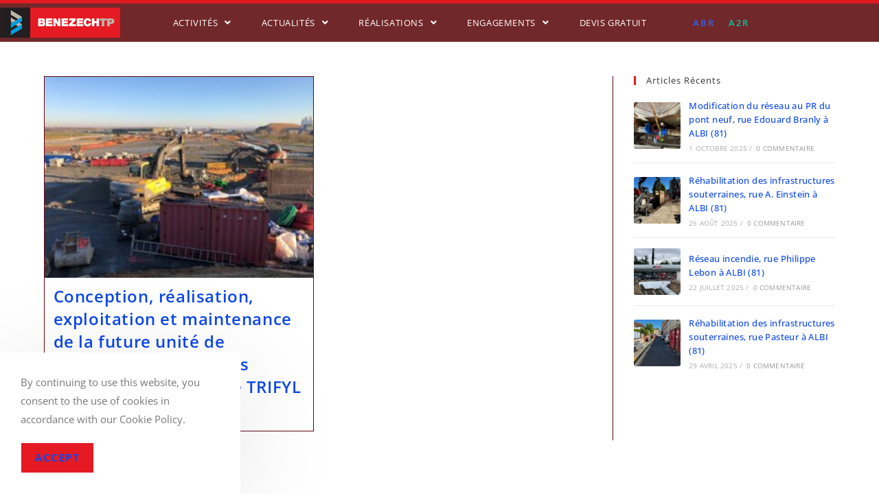

--- FILE ---
content_type: text/html; charset=UTF-8
request_url: https://benezechtp.fr/tag/genie-civil/
body_size: 18169
content:
<!DOCTYPE html>
<html class="html" lang="fr-FR">
<head>
	<meta charset="UTF-8">
	<link rel="profile" href="https://gmpg.org/xfn/11">

	<meta name='robots' content='index, follow, max-image-preview:large, max-snippet:-1, max-video-preview:-1' />
	<style>img:is([sizes="auto" i], [sizes^="auto," i]) { contain-intrinsic-size: 3000px 1500px }</style>
	<meta name="viewport" content="width=device-width, initial-scale=1">
	<!-- This site is optimized with the Yoast SEO plugin v26.8 - https://yoast.com/product/yoast-seo-wordpress/ -->
	<title>génie civil Archives - Benezech TP</title>
	<link rel="canonical" href="https://benezechtp.fr/tag/genie-civil/" />
	<meta property="og:locale" content="fr_FR" />
	<meta property="og:type" content="article" />
	<meta property="og:title" content="génie civil Archives - Benezech TP" />
	<meta property="og:url" content="https://benezechtp.fr/tag/genie-civil/" />
	<meta property="og:site_name" content="Benezech TP" />
	<meta name="twitter:card" content="summary_large_image" />
	<script type="application/ld+json" class="yoast-schema-graph">{"@context":"https://schema.org","@graph":[{"@type":"CollectionPage","@id":"https://benezechtp.fr/tag/genie-civil/","url":"https://benezechtp.fr/tag/genie-civil/","name":"génie civil Archives - Benezech TP","isPartOf":{"@id":"https://benezechtp.fr/#website"},"primaryImageOfPage":{"@id":"https://benezechtp.fr/tag/genie-civil/#primaryimage"},"image":{"@id":"https://benezechtp.fr/tag/genie-civil/#primaryimage"},"thumbnailUrl":"https://benezechtp.fr/wp-content/uploads/2022/02/Tryfil-1.jpg","breadcrumb":{"@id":"https://benezechtp.fr/tag/genie-civil/#breadcrumb"},"inLanguage":"fr-FR"},{"@type":"ImageObject","inLanguage":"fr-FR","@id":"https://benezechtp.fr/tag/genie-civil/#primaryimage","url":"https://benezechtp.fr/wp-content/uploads/2022/02/Tryfil-1.jpg","contentUrl":"https://benezechtp.fr/wp-content/uploads/2022/02/Tryfil-1.jpg","width":1440,"height":1080,"caption":"Ensemble du site"},{"@type":"BreadcrumbList","@id":"https://benezechtp.fr/tag/genie-civil/#breadcrumb","itemListElement":[{"@type":"ListItem","position":1,"name":"Home","item":"https://benezechtp.fr/"},{"@type":"ListItem","position":2,"name":"génie civil"}]},{"@type":"WebSite","@id":"https://benezechtp.fr/#website","url":"https://benezechtp.fr/","name":"Benezech TP","description":"Nos expertises, votre avenir","publisher":{"@id":"https://benezechtp.fr/#organization"},"potentialAction":[{"@type":"SearchAction","target":{"@type":"EntryPoint","urlTemplate":"https://benezechtp.fr/?s={search_term_string}"},"query-input":{"@type":"PropertyValueSpecification","valueRequired":true,"valueName":"search_term_string"}}],"inLanguage":"fr-FR"},{"@type":"Organization","@id":"https://benezechtp.fr/#organization","name":"Benezech-TP","url":"https://benezechtp.fr/","logo":{"@type":"ImageObject","inLanguage":"fr-FR","@id":"https://benezechtp.fr/#/schema/logo/image/","url":"https://benezechtp.fr/wp-content/uploads/2020/02/logo-benezech.png","contentUrl":"https://benezechtp.fr/wp-content/uploads/2020/02/logo-benezech.png","width":275,"height":70,"caption":"Benezech-TP"},"image":{"@id":"https://benezechtp.fr/#/schema/logo/image/"}}]}</script>
	<!-- / Yoast SEO plugin. -->


<link rel='dns-prefetch' href='//www.google.com' />
<link rel='dns-prefetch' href='//fonts.googleapis.com' />
<link rel="alternate" type="application/rss+xml" title="Benezech TP &raquo; Flux" href="https://benezechtp.fr/feed/" />
<link rel="alternate" type="application/rss+xml" title="Benezech TP &raquo; Flux des commentaires" href="https://benezechtp.fr/comments/feed/" />
<link rel="alternate" type="application/rss+xml" title="Benezech TP &raquo; Flux de l’étiquette génie civil" href="https://benezechtp.fr/tag/genie-civil/feed/" />
<script>
window._wpemojiSettings = {"baseUrl":"https:\/\/s.w.org\/images\/core\/emoji\/16.0.1\/72x72\/","ext":".png","svgUrl":"https:\/\/s.w.org\/images\/core\/emoji\/16.0.1\/svg\/","svgExt":".svg","source":{"concatemoji":"https:\/\/benezechtp.fr\/wp-includes\/js\/wp-emoji-release.min.js?ver=6.8.3"}};
/*! This file is auto-generated */
!function(s,n){var o,i,e;function c(e){try{var t={supportTests:e,timestamp:(new Date).valueOf()};sessionStorage.setItem(o,JSON.stringify(t))}catch(e){}}function p(e,t,n){e.clearRect(0,0,e.canvas.width,e.canvas.height),e.fillText(t,0,0);var t=new Uint32Array(e.getImageData(0,0,e.canvas.width,e.canvas.height).data),a=(e.clearRect(0,0,e.canvas.width,e.canvas.height),e.fillText(n,0,0),new Uint32Array(e.getImageData(0,0,e.canvas.width,e.canvas.height).data));return t.every(function(e,t){return e===a[t]})}function u(e,t){e.clearRect(0,0,e.canvas.width,e.canvas.height),e.fillText(t,0,0);for(var n=e.getImageData(16,16,1,1),a=0;a<n.data.length;a++)if(0!==n.data[a])return!1;return!0}function f(e,t,n,a){switch(t){case"flag":return n(e,"\ud83c\udff3\ufe0f\u200d\u26a7\ufe0f","\ud83c\udff3\ufe0f\u200b\u26a7\ufe0f")?!1:!n(e,"\ud83c\udde8\ud83c\uddf6","\ud83c\udde8\u200b\ud83c\uddf6")&&!n(e,"\ud83c\udff4\udb40\udc67\udb40\udc62\udb40\udc65\udb40\udc6e\udb40\udc67\udb40\udc7f","\ud83c\udff4\u200b\udb40\udc67\u200b\udb40\udc62\u200b\udb40\udc65\u200b\udb40\udc6e\u200b\udb40\udc67\u200b\udb40\udc7f");case"emoji":return!a(e,"\ud83e\udedf")}return!1}function g(e,t,n,a){var r="undefined"!=typeof WorkerGlobalScope&&self instanceof WorkerGlobalScope?new OffscreenCanvas(300,150):s.createElement("canvas"),o=r.getContext("2d",{willReadFrequently:!0}),i=(o.textBaseline="top",o.font="600 32px Arial",{});return e.forEach(function(e){i[e]=t(o,e,n,a)}),i}function t(e){var t=s.createElement("script");t.src=e,t.defer=!0,s.head.appendChild(t)}"undefined"!=typeof Promise&&(o="wpEmojiSettingsSupports",i=["flag","emoji"],n.supports={everything:!0,everythingExceptFlag:!0},e=new Promise(function(e){s.addEventListener("DOMContentLoaded",e,{once:!0})}),new Promise(function(t){var n=function(){try{var e=JSON.parse(sessionStorage.getItem(o));if("object"==typeof e&&"number"==typeof e.timestamp&&(new Date).valueOf()<e.timestamp+604800&&"object"==typeof e.supportTests)return e.supportTests}catch(e){}return null}();if(!n){if("undefined"!=typeof Worker&&"undefined"!=typeof OffscreenCanvas&&"undefined"!=typeof URL&&URL.createObjectURL&&"undefined"!=typeof Blob)try{var e="postMessage("+g.toString()+"("+[JSON.stringify(i),f.toString(),p.toString(),u.toString()].join(",")+"));",a=new Blob([e],{type:"text/javascript"}),r=new Worker(URL.createObjectURL(a),{name:"wpTestEmojiSupports"});return void(r.onmessage=function(e){c(n=e.data),r.terminate(),t(n)})}catch(e){}c(n=g(i,f,p,u))}t(n)}).then(function(e){for(var t in e)n.supports[t]=e[t],n.supports.everything=n.supports.everything&&n.supports[t],"flag"!==t&&(n.supports.everythingExceptFlag=n.supports.everythingExceptFlag&&n.supports[t]);n.supports.everythingExceptFlag=n.supports.everythingExceptFlag&&!n.supports.flag,n.DOMReady=!1,n.readyCallback=function(){n.DOMReady=!0}}).then(function(){return e}).then(function(){var e;n.supports.everything||(n.readyCallback(),(e=n.source||{}).concatemoji?t(e.concatemoji):e.wpemoji&&e.twemoji&&(t(e.twemoji),t(e.wpemoji)))}))}((window,document),window._wpemojiSettings);
</script>
<link rel='stylesheet' id='hfe-widgets-style-css' href='https://benezechtp.fr/wp-content/plugins/header-footer-elementor/inc/widgets-css/frontend.css?ver=2.8.1' media='all' />
<style id='wp-emoji-styles-inline-css'>

	img.wp-smiley, img.emoji {
		display: inline !important;
		border: none !important;
		box-shadow: none !important;
		height: 1em !important;
		width: 1em !important;
		margin: 0 0.07em !important;
		vertical-align: -0.1em !important;
		background: none !important;
		padding: 0 !important;
	}
</style>
<style id='classic-theme-styles-inline-css'>
/*! This file is auto-generated */
.wp-block-button__link{color:#fff;background-color:#32373c;border-radius:9999px;box-shadow:none;text-decoration:none;padding:calc(.667em + 2px) calc(1.333em + 2px);font-size:1.125em}.wp-block-file__button{background:#32373c;color:#fff;text-decoration:none}
</style>
<style id='filebird-block-filebird-gallery-style-inline-css'>
ul.filebird-block-filebird-gallery{margin:auto!important;padding:0!important;width:100%}ul.filebird-block-filebird-gallery.layout-grid{display:grid;grid-gap:20px;align-items:stretch;grid-template-columns:repeat(var(--columns),1fr);justify-items:stretch}ul.filebird-block-filebird-gallery.layout-grid li img{border:1px solid #ccc;box-shadow:2px 2px 6px 0 rgba(0,0,0,.3);height:100%;max-width:100%;-o-object-fit:cover;object-fit:cover;width:100%}ul.filebird-block-filebird-gallery.layout-masonry{-moz-column-count:var(--columns);-moz-column-gap:var(--space);column-gap:var(--space);-moz-column-width:var(--min-width);columns:var(--min-width) var(--columns);display:block;overflow:auto}ul.filebird-block-filebird-gallery.layout-masonry li{margin-bottom:var(--space)}ul.filebird-block-filebird-gallery li{list-style:none}ul.filebird-block-filebird-gallery li figure{height:100%;margin:0;padding:0;position:relative;width:100%}ul.filebird-block-filebird-gallery li figure figcaption{background:linear-gradient(0deg,rgba(0,0,0,.7),rgba(0,0,0,.3) 70%,transparent);bottom:0;box-sizing:border-box;color:#fff;font-size:.8em;margin:0;max-height:100%;overflow:auto;padding:3em .77em .7em;position:absolute;text-align:center;width:100%;z-index:2}ul.filebird-block-filebird-gallery li figure figcaption a{color:inherit}

</style>
<style id='global-styles-inline-css'>
:root{--wp--preset--aspect-ratio--square: 1;--wp--preset--aspect-ratio--4-3: 4/3;--wp--preset--aspect-ratio--3-4: 3/4;--wp--preset--aspect-ratio--3-2: 3/2;--wp--preset--aspect-ratio--2-3: 2/3;--wp--preset--aspect-ratio--16-9: 16/9;--wp--preset--aspect-ratio--9-16: 9/16;--wp--preset--color--black: #000000;--wp--preset--color--cyan-bluish-gray: #abb8c3;--wp--preset--color--white: #ffffff;--wp--preset--color--pale-pink: #f78da7;--wp--preset--color--vivid-red: #cf2e2e;--wp--preset--color--luminous-vivid-orange: #ff6900;--wp--preset--color--luminous-vivid-amber: #fcb900;--wp--preset--color--light-green-cyan: #7bdcb5;--wp--preset--color--vivid-green-cyan: #00d084;--wp--preset--color--pale-cyan-blue: #8ed1fc;--wp--preset--color--vivid-cyan-blue: #0693e3;--wp--preset--color--vivid-purple: #9b51e0;--wp--preset--gradient--vivid-cyan-blue-to-vivid-purple: linear-gradient(135deg,rgba(6,147,227,1) 0%,rgb(155,81,224) 100%);--wp--preset--gradient--light-green-cyan-to-vivid-green-cyan: linear-gradient(135deg,rgb(122,220,180) 0%,rgb(0,208,130) 100%);--wp--preset--gradient--luminous-vivid-amber-to-luminous-vivid-orange: linear-gradient(135deg,rgba(252,185,0,1) 0%,rgba(255,105,0,1) 100%);--wp--preset--gradient--luminous-vivid-orange-to-vivid-red: linear-gradient(135deg,rgba(255,105,0,1) 0%,rgb(207,46,46) 100%);--wp--preset--gradient--very-light-gray-to-cyan-bluish-gray: linear-gradient(135deg,rgb(238,238,238) 0%,rgb(169,184,195) 100%);--wp--preset--gradient--cool-to-warm-spectrum: linear-gradient(135deg,rgb(74,234,220) 0%,rgb(151,120,209) 20%,rgb(207,42,186) 40%,rgb(238,44,130) 60%,rgb(251,105,98) 80%,rgb(254,248,76) 100%);--wp--preset--gradient--blush-light-purple: linear-gradient(135deg,rgb(255,206,236) 0%,rgb(152,150,240) 100%);--wp--preset--gradient--blush-bordeaux: linear-gradient(135deg,rgb(254,205,165) 0%,rgb(254,45,45) 50%,rgb(107,0,62) 100%);--wp--preset--gradient--luminous-dusk: linear-gradient(135deg,rgb(255,203,112) 0%,rgb(199,81,192) 50%,rgb(65,88,208) 100%);--wp--preset--gradient--pale-ocean: linear-gradient(135deg,rgb(255,245,203) 0%,rgb(182,227,212) 50%,rgb(51,167,181) 100%);--wp--preset--gradient--electric-grass: linear-gradient(135deg,rgb(202,248,128) 0%,rgb(113,206,126) 100%);--wp--preset--gradient--midnight: linear-gradient(135deg,rgb(2,3,129) 0%,rgb(40,116,252) 100%);--wp--preset--font-size--small: 13px;--wp--preset--font-size--medium: 20px;--wp--preset--font-size--large: 36px;--wp--preset--font-size--x-large: 42px;--wp--preset--spacing--20: 0.44rem;--wp--preset--spacing--30: 0.67rem;--wp--preset--spacing--40: 1rem;--wp--preset--spacing--50: 1.5rem;--wp--preset--spacing--60: 2.25rem;--wp--preset--spacing--70: 3.38rem;--wp--preset--spacing--80: 5.06rem;--wp--preset--shadow--natural: 6px 6px 9px rgba(0, 0, 0, 0.2);--wp--preset--shadow--deep: 12px 12px 50px rgba(0, 0, 0, 0.4);--wp--preset--shadow--sharp: 6px 6px 0px rgba(0, 0, 0, 0.2);--wp--preset--shadow--outlined: 6px 6px 0px -3px rgba(255, 255, 255, 1), 6px 6px rgba(0, 0, 0, 1);--wp--preset--shadow--crisp: 6px 6px 0px rgba(0, 0, 0, 1);}:where(.is-layout-flex){gap: 0.5em;}:where(.is-layout-grid){gap: 0.5em;}body .is-layout-flex{display: flex;}.is-layout-flex{flex-wrap: wrap;align-items: center;}.is-layout-flex > :is(*, div){margin: 0;}body .is-layout-grid{display: grid;}.is-layout-grid > :is(*, div){margin: 0;}:where(.wp-block-columns.is-layout-flex){gap: 2em;}:where(.wp-block-columns.is-layout-grid){gap: 2em;}:where(.wp-block-post-template.is-layout-flex){gap: 1.25em;}:where(.wp-block-post-template.is-layout-grid){gap: 1.25em;}.has-black-color{color: var(--wp--preset--color--black) !important;}.has-cyan-bluish-gray-color{color: var(--wp--preset--color--cyan-bluish-gray) !important;}.has-white-color{color: var(--wp--preset--color--white) !important;}.has-pale-pink-color{color: var(--wp--preset--color--pale-pink) !important;}.has-vivid-red-color{color: var(--wp--preset--color--vivid-red) !important;}.has-luminous-vivid-orange-color{color: var(--wp--preset--color--luminous-vivid-orange) !important;}.has-luminous-vivid-amber-color{color: var(--wp--preset--color--luminous-vivid-amber) !important;}.has-light-green-cyan-color{color: var(--wp--preset--color--light-green-cyan) !important;}.has-vivid-green-cyan-color{color: var(--wp--preset--color--vivid-green-cyan) !important;}.has-pale-cyan-blue-color{color: var(--wp--preset--color--pale-cyan-blue) !important;}.has-vivid-cyan-blue-color{color: var(--wp--preset--color--vivid-cyan-blue) !important;}.has-vivid-purple-color{color: var(--wp--preset--color--vivid-purple) !important;}.has-black-background-color{background-color: var(--wp--preset--color--black) !important;}.has-cyan-bluish-gray-background-color{background-color: var(--wp--preset--color--cyan-bluish-gray) !important;}.has-white-background-color{background-color: var(--wp--preset--color--white) !important;}.has-pale-pink-background-color{background-color: var(--wp--preset--color--pale-pink) !important;}.has-vivid-red-background-color{background-color: var(--wp--preset--color--vivid-red) !important;}.has-luminous-vivid-orange-background-color{background-color: var(--wp--preset--color--luminous-vivid-orange) !important;}.has-luminous-vivid-amber-background-color{background-color: var(--wp--preset--color--luminous-vivid-amber) !important;}.has-light-green-cyan-background-color{background-color: var(--wp--preset--color--light-green-cyan) !important;}.has-vivid-green-cyan-background-color{background-color: var(--wp--preset--color--vivid-green-cyan) !important;}.has-pale-cyan-blue-background-color{background-color: var(--wp--preset--color--pale-cyan-blue) !important;}.has-vivid-cyan-blue-background-color{background-color: var(--wp--preset--color--vivid-cyan-blue) !important;}.has-vivid-purple-background-color{background-color: var(--wp--preset--color--vivid-purple) !important;}.has-black-border-color{border-color: var(--wp--preset--color--black) !important;}.has-cyan-bluish-gray-border-color{border-color: var(--wp--preset--color--cyan-bluish-gray) !important;}.has-white-border-color{border-color: var(--wp--preset--color--white) !important;}.has-pale-pink-border-color{border-color: var(--wp--preset--color--pale-pink) !important;}.has-vivid-red-border-color{border-color: var(--wp--preset--color--vivid-red) !important;}.has-luminous-vivid-orange-border-color{border-color: var(--wp--preset--color--luminous-vivid-orange) !important;}.has-luminous-vivid-amber-border-color{border-color: var(--wp--preset--color--luminous-vivid-amber) !important;}.has-light-green-cyan-border-color{border-color: var(--wp--preset--color--light-green-cyan) !important;}.has-vivid-green-cyan-border-color{border-color: var(--wp--preset--color--vivid-green-cyan) !important;}.has-pale-cyan-blue-border-color{border-color: var(--wp--preset--color--pale-cyan-blue) !important;}.has-vivid-cyan-blue-border-color{border-color: var(--wp--preset--color--vivid-cyan-blue) !important;}.has-vivid-purple-border-color{border-color: var(--wp--preset--color--vivid-purple) !important;}.has-vivid-cyan-blue-to-vivid-purple-gradient-background{background: var(--wp--preset--gradient--vivid-cyan-blue-to-vivid-purple) !important;}.has-light-green-cyan-to-vivid-green-cyan-gradient-background{background: var(--wp--preset--gradient--light-green-cyan-to-vivid-green-cyan) !important;}.has-luminous-vivid-amber-to-luminous-vivid-orange-gradient-background{background: var(--wp--preset--gradient--luminous-vivid-amber-to-luminous-vivid-orange) !important;}.has-luminous-vivid-orange-to-vivid-red-gradient-background{background: var(--wp--preset--gradient--luminous-vivid-orange-to-vivid-red) !important;}.has-very-light-gray-to-cyan-bluish-gray-gradient-background{background: var(--wp--preset--gradient--very-light-gray-to-cyan-bluish-gray) !important;}.has-cool-to-warm-spectrum-gradient-background{background: var(--wp--preset--gradient--cool-to-warm-spectrum) !important;}.has-blush-light-purple-gradient-background{background: var(--wp--preset--gradient--blush-light-purple) !important;}.has-blush-bordeaux-gradient-background{background: var(--wp--preset--gradient--blush-bordeaux) !important;}.has-luminous-dusk-gradient-background{background: var(--wp--preset--gradient--luminous-dusk) !important;}.has-pale-ocean-gradient-background{background: var(--wp--preset--gradient--pale-ocean) !important;}.has-electric-grass-gradient-background{background: var(--wp--preset--gradient--electric-grass) !important;}.has-midnight-gradient-background{background: var(--wp--preset--gradient--midnight) !important;}.has-small-font-size{font-size: var(--wp--preset--font-size--small) !important;}.has-medium-font-size{font-size: var(--wp--preset--font-size--medium) !important;}.has-large-font-size{font-size: var(--wp--preset--font-size--large) !important;}.has-x-large-font-size{font-size: var(--wp--preset--font-size--x-large) !important;}
:where(.wp-block-post-template.is-layout-flex){gap: 1.25em;}:where(.wp-block-post-template.is-layout-grid){gap: 1.25em;}
:where(.wp-block-columns.is-layout-flex){gap: 2em;}:where(.wp-block-columns.is-layout-grid){gap: 2em;}
:root :where(.wp-block-pullquote){font-size: 1.5em;line-height: 1.6;}
</style>
<link rel='stylesheet' id='ppress-frontend-css' href='https://benezechtp.fr/wp-content/plugins/wp-user-avatar/assets/css/frontend.min.css?ver=4.16.8' media='all' />
<link rel='stylesheet' id='ppress-flatpickr-css' href='https://benezechtp.fr/wp-content/plugins/wp-user-avatar/assets/flatpickr/flatpickr.min.css?ver=4.16.8' media='all' />
<link rel='stylesheet' id='ppress-select2-css' href='https://benezechtp.fr/wp-content/plugins/wp-user-avatar/assets/select2/select2.min.css?ver=6.8.3' media='all' />
<link rel='stylesheet' id='hfe-style-css' href='https://benezechtp.fr/wp-content/plugins/header-footer-elementor/assets/css/header-footer-elementor.css?ver=2.8.1' media='all' />
<link rel='stylesheet' id='elementor-icons-css' href='https://benezechtp.fr/wp-content/plugins/elementor/assets/lib/eicons/css/elementor-icons.min.css?ver=5.46.0' media='all' />
<link rel='stylesheet' id='elementor-frontend-css' href='https://benezechtp.fr/wp-content/plugins/elementor/assets/css/frontend.min.css?ver=3.34.2' media='all' />
<link rel='stylesheet' id='elementor-post-2218-css' href='https://benezechtp.fr/wp-content/uploads/elementor/css/post-2218.css?ver=1768961895' media='all' />
<link rel='stylesheet' id='elementor-post-2660-css' href='https://benezechtp.fr/wp-content/uploads/elementor/css/post-2660.css?ver=1768961895' media='all' />
<link rel='stylesheet' id='oceanwp-style-css' href='https://benezechtp.fr/wp-content/themes/oceanwp/assets/css/style.min.css?ver=1.0.0' media='all' />
<style id='oceanwp-style-inline-css'>
div.wpforms-container-full .wpforms-form input[type=submit]:hover,
			div.wpforms-container-full .wpforms-form input[type=submit]:focus,
			div.wpforms-container-full .wpforms-form input[type=submit]:active,
			div.wpforms-container-full .wpforms-form button[type=submit]:hover,
			div.wpforms-container-full .wpforms-form button[type=submit]:focus,
			div.wpforms-container-full .wpforms-form button[type=submit]:active,
			div.wpforms-container-full .wpforms-form .wpforms-page-button:hover,
			div.wpforms-container-full .wpforms-form .wpforms-page-button:active,
			div.wpforms-container-full .wpforms-form .wpforms-page-button:focus {
				border: none;
			}
</style>
<link rel='stylesheet' id='child-style-css' href='https://benezechtp.fr/wp-content/themes/benezechtp/style.css?ver=6.8.3' media='all' />
<link rel='stylesheet' id='elementor-post-2810-css' href='https://benezechtp.fr/wp-content/uploads/elementor/css/post-2810.css?ver=1768961895' media='all' />
<link rel='stylesheet' id='font-awesome-css' href='https://benezechtp.fr/wp-content/themes/oceanwp/assets/fonts/fontawesome/css/all.min.css?ver=6.7.2' media='all' />
<link rel='stylesheet' id='simple-line-icons-css' href='https://benezechtp.fr/wp-content/themes/oceanwp/assets/css/third/simple-line-icons.min.css?ver=2.4.0' media='all' />
<link rel='stylesheet' id='oceanwp-google-font-open-sans-css' href='//fonts.googleapis.com/css?family=Open+Sans%3A100%2C200%2C300%2C400%2C500%2C600%2C700%2C800%2C900%2C100i%2C200i%2C300i%2C400i%2C500i%2C600i%2C700i%2C800i%2C900i&#038;subset=latin&#038;display=swap&#038;ver=6.8.3' media='all' />
<link rel='stylesheet' id='hfe-elementor-icons-css' href='https://benezechtp.fr/wp-content/plugins/elementor/assets/lib/eicons/css/elementor-icons.min.css?ver=5.34.0' media='all' />
<link rel='stylesheet' id='hfe-icons-list-css' href='https://benezechtp.fr/wp-content/plugins/elementor/assets/css/widget-icon-list.min.css?ver=3.24.3' media='all' />
<link rel='stylesheet' id='hfe-social-icons-css' href='https://benezechtp.fr/wp-content/plugins/elementor/assets/css/widget-social-icons.min.css?ver=3.24.0' media='all' />
<link rel='stylesheet' id='hfe-social-share-icons-brands-css' href='https://benezechtp.fr/wp-content/plugins/elementor/assets/lib/font-awesome/css/brands.css?ver=5.15.3' media='all' />
<link rel='stylesheet' id='hfe-social-share-icons-fontawesome-css' href='https://benezechtp.fr/wp-content/plugins/elementor/assets/lib/font-awesome/css/fontawesome.css?ver=5.15.3' media='all' />
<link rel='stylesheet' id='hfe-nav-menu-icons-css' href='https://benezechtp.fr/wp-content/plugins/elementor/assets/lib/font-awesome/css/solid.css?ver=5.15.3' media='all' />
<link rel='stylesheet' id='oe-widgets-style-css' href='https://benezechtp.fr/wp-content/plugins/ocean-extra/assets/css/widgets.css?ver=6.8.3' media='all' />
<link rel='stylesheet' id='ocean-cookie-notice-css' href='https://benezechtp.fr/wp-content/plugins/ocean-cookie-notice/assets/css/style.min.css?ver=6.8.3' media='all' />
<link rel='stylesheet' id='op-photoswipe-css' href='https://benezechtp.fr/wp-content/plugins/ocean-portfolio/assets/vendors/PhotoSwipe/photoswipe.css?ver=6.8.3' media='all' />
<link rel='stylesheet' id='op-photoswipe-default-skin-css' href='https://benezechtp.fr/wp-content/plugins/ocean-portfolio/assets/vendors/PhotoSwipe/default-skin/default-skin.css?ver=6.8.3' media='all' />
<link rel='stylesheet' id='op-style-css' href='https://benezechtp.fr/wp-content/plugins/ocean-portfolio/assets/css/style.min.css?ver=6.8.3' media='all' />
<link rel='stylesheet' id='ow-perfect-scrollbar-css' href='https://benezechtp.fr/wp-content/themes/oceanwp/assets/css/third/perfect-scrollbar.css?ver=1.5.0' media='all' />
<link rel='stylesheet' id='osp-side-panel-style-css' href='https://benezechtp.fr/wp-content/plugins/ocean-side-panel/assets/css/style.min.css?ver=6.8.3' media='all' />
<link rel='stylesheet' id='osf-style-css' href='https://benezechtp.fr/wp-content/plugins/ocean-sticky-footer/assets/css/style.min.css?ver=6.8.3' media='all' />
<link rel='stylesheet' id='osh-styles-css' href='https://benezechtp.fr/wp-content/plugins/ocean-sticky-header/assets/css/style.min.css?ver=6.8.3' media='all' />
<link rel='stylesheet' id='elementor-gf-local-opensans-css' href='https://benezechtp.fr/wp-content/uploads/elementor/google-fonts/css/opensans.css?ver=1742263243' media='all' />
<link rel='stylesheet' id='elementor-gf-local-adamina-css' href='https://benezechtp.fr/wp-content/uploads/elementor/google-fonts/css/adamina.css?ver=1742263243' media='all' />
<link rel='stylesheet' id='elementor-icons-shared-0-css' href='https://benezechtp.fr/wp-content/plugins/elementor/assets/lib/font-awesome/css/fontawesome.min.css?ver=5.15.3' media='all' />
<link rel='stylesheet' id='elementor-icons-fa-solid-css' href='https://benezechtp.fr/wp-content/plugins/elementor/assets/lib/font-awesome/css/solid.min.css?ver=5.15.3' media='all' />
<link rel='stylesheet' id='elementor-icons-fa-regular-css' href='https://benezechtp.fr/wp-content/plugins/elementor/assets/lib/font-awesome/css/regular.min.css?ver=5.15.3' media='all' />
<!--n2css--><!--n2js--><script src="https://benezechtp.fr/wp-includes/js/jquery/jquery.min.js?ver=3.7.1" id="jquery-core-js"></script>
<script src="https://benezechtp.fr/wp-includes/js/jquery/jquery-migrate.min.js?ver=3.4.1" id="jquery-migrate-js"></script>
<script id="jquery-js-after">
!function($){"use strict";$(document).ready(function(){$(this).scrollTop()>100&&$(".hfe-scroll-to-top-wrap").removeClass("hfe-scroll-to-top-hide"),$(window).scroll(function(){$(this).scrollTop()<100?$(".hfe-scroll-to-top-wrap").fadeOut(300):$(".hfe-scroll-to-top-wrap").fadeIn(300)}),$(".hfe-scroll-to-top-wrap").on("click",function(){$("html, body").animate({scrollTop:0},300);return!1})})}(jQuery);
!function($){'use strict';$(document).ready(function(){var bar=$('.hfe-reading-progress-bar');if(!bar.length)return;$(window).on('scroll',function(){var s=$(window).scrollTop(),d=$(document).height()-$(window).height(),p=d? s/d*100:0;bar.css('width',p+'%')});});}(jQuery);
</script>
<script src="https://benezechtp.fr/wp-content/plugins/wp-user-avatar/assets/flatpickr/flatpickr.min.js?ver=4.16.8" id="ppress-flatpickr-js"></script>
<script src="https://benezechtp.fr/wp-content/plugins/wp-user-avatar/assets/select2/select2.min.js?ver=4.16.8" id="ppress-select2-js"></script>
<script src="https://www.google.com/recaptcha/api.js?hl=fr-FR&amp;ver=6.8.3" id="recaptcha-js"></script>
<link rel="https://api.w.org/" href="https://benezechtp.fr/wp-json/" /><link rel="alternate" title="JSON" type="application/json" href="https://benezechtp.fr/wp-json/wp/v2/tags/89" /><link rel="EditURI" type="application/rsd+xml" title="RSD" href="https://benezechtp.fr/xmlrpc.php?rsd" />
<meta name="generator" content="WordPress 6.8.3" />

        <script type="text/javascript">
            var jQueryMigrateHelperHasSentDowngrade = false;

			window.onerror = function( msg, url, line, col, error ) {
				// Break out early, do not processing if a downgrade reqeust was already sent.
				if ( jQueryMigrateHelperHasSentDowngrade ) {
					return true;
                }

				var xhr = new XMLHttpRequest();
				var nonce = 'eca65e15f3';
				var jQueryFunctions = [
					'andSelf',
					'browser',
					'live',
					'boxModel',
					'support.boxModel',
					'size',
					'swap',
					'clean',
					'sub',
                ];
				var match_pattern = /\)\.(.+?) is not a function/;
                var erroredFunction = msg.match( match_pattern );

                // If there was no matching functions, do not try to downgrade.
                if ( null === erroredFunction || typeof erroredFunction !== 'object' || typeof erroredFunction[1] === "undefined" || -1 === jQueryFunctions.indexOf( erroredFunction[1] ) ) {
                    return true;
                }

                // Set that we've now attempted a downgrade request.
                jQueryMigrateHelperHasSentDowngrade = true;

				xhr.open( 'POST', 'https://benezechtp.fr/wp-admin/admin-ajax.php' );
				xhr.setRequestHeader( 'Content-Type', 'application/x-www-form-urlencoded' );
				xhr.onload = function () {
					var response,
                        reload = false;

					if ( 200 === xhr.status ) {
                        try {
                        	response = JSON.parse( xhr.response );

                        	reload = response.data.reload;
                        } catch ( e ) {
                        	reload = false;
                        }
                    }

					// Automatically reload the page if a deprecation caused an automatic downgrade, ensure visitors get the best possible experience.
					if ( reload ) {
						location.reload();
                    }
				};

				xhr.send( encodeURI( 'action=jquery-migrate-downgrade-version&_wpnonce=' + nonce ) );

				// Suppress error alerts in older browsers
				return true;
			}
        </script>

		 
		<!-- Global site tag (gtag.js) - Google Analytics -->
		<script async src="https://www.googletagmanager.com/gtag/js?id=UA-160288883-1"></script>
		<script>
			window.dataLayer = window.dataLayer || [];
			function gtag(){dataLayer.push(arguments);}
			gtag('js', new Date());

			gtag('config', 'UA-160288883-1');
		</script>
<meta name="generator" content="Elementor 3.34.2; features: additional_custom_breakpoints; settings: css_print_method-external, google_font-enabled, font_display-auto">
			<style>
				.e-con.e-parent:nth-of-type(n+4):not(.e-lazyloaded):not(.e-no-lazyload),
				.e-con.e-parent:nth-of-type(n+4):not(.e-lazyloaded):not(.e-no-lazyload) * {
					background-image: none !important;
				}
				@media screen and (max-height: 1024px) {
					.e-con.e-parent:nth-of-type(n+3):not(.e-lazyloaded):not(.e-no-lazyload),
					.e-con.e-parent:nth-of-type(n+3):not(.e-lazyloaded):not(.e-no-lazyload) * {
						background-image: none !important;
					}
				}
				@media screen and (max-height: 640px) {
					.e-con.e-parent:nth-of-type(n+2):not(.e-lazyloaded):not(.e-no-lazyload),
					.e-con.e-parent:nth-of-type(n+2):not(.e-lazyloaded):not(.e-no-lazyload) * {
						background-image: none !important;
					}
				}
			</style>
						<meta name="theme-color" content="#C32C2C00">
			<link rel="icon" href="https://benezechtp.fr/wp-content/uploads/2017/02/cropped-favicon-96x96-1-32x32.png" sizes="32x32" />
<link rel="icon" href="https://benezechtp.fr/wp-content/uploads/2017/02/cropped-favicon-96x96-1-192x192.png" sizes="192x192" />
<link rel="apple-touch-icon" href="https://benezechtp.fr/wp-content/uploads/2017/02/cropped-favicon-96x96-1-180x180.png" />
<meta name="msapplication-TileImage" content="https://benezechtp.fr/wp-content/uploads/2017/02/cropped-favicon-96x96-1-270x270.png" />
		<style id="wp-custom-css">
			a:focus,.focus a{outline:none !important}.caldera-grid .btn.btn-default{display:block !important;margin-left:auto;margin-right:auto;background-color:#E11A22;color:#FFFFFF;font-size:18px;border-radius:5px;border-color:#E11A22;padding:15px 32px}.caldera-grid .btn.btn-default:hover{display:block !important;margin-left:auto;margin-right:auto;background-color:#71282b;color:#FFFFFF;font-size:18px;border-radius:5px;border-color:#71282b;padding:15px 32px}.caldera-grid input[type=text]{background-color:white;border-radius:5px}.caldera-grid input[type=text]:focus{border-color:rgba(225,18,42,0.8);box-shadow:0 1px 1px rgba(0,0,0,0.075) inset,0 0 8px rgba(225,18,42,0.6);outline:0 none}.caldera-grid input[type=tel]{background-color:white;border-radius:5px}.caldera-grid input[type=tel]:focus{border-color:rgba(225,18,42,0.8);box-shadow:0 1px 1px rgba(0,0,0,0.075) inset,0 0 8px rgba(225,18,42,0.6);outline:0 none}.caldera-grid input[type=email]{background-color:white;border-radius:5px}.caldera-grid input[type=email]:focus{border-color:rgba(225,18,42,0.8);box-shadow:0 1px 1px rgba(0,0,0,0.075) inset,0 0 8px rgba(225,18,42,0.6);outline:0 none}.caldera-grid textarea.form-control{background-color:#FFFFFF;border-radius:5px;min-height:80px}.caldera-grid textarea.form-control:focus{border-color:rgba(225,18,42,0.8);box-shadow:0 1px 1px rgba(0,0,0,0.075) inset,0 0 8px rgba(225,18,42,0.6);outline:0 none}.input-icon-wrap{border:1px solid #ddd;display:block !important;display:flex;flex-direction:row;border-radius:5px}.input-icon{background:#ffffff;border-left:1px solid #ddd;border-radius:0 5px 5px 0;color:#BBBBBB}.input-with-icon{border:none;flex:1}.input-icon,.input-with-icon{padding:10px}div#site-header-inner{padding:0}div.bnzch-line div.elementor-icon:before,div.bnzch-line div.elementor-icon:after{content:"";display:block;position:relative;height:1px;width:40px;left:-50px;top:10px;background-color:rgba(34,34,34,0.3)}div.bnzch-line div.elementor-icon:after{left:26px;top:auto;bottom:7px}div#top-bar-sticky-wrapper.oceanwp-sticky-top-bar-holder,div#top-bar-wrap{height:5px!important;background-color:#E11A22;border:none}div#site-header-sticky-wrapper.oceanwp-sticky-header-holder{height:auto!important}header#site-header{border:none}div.thumbnail-caption{display:none}		</style>
		<!-- OceanWP CSS -->
<style type="text/css">
/* Colors */a:hover,a.light:hover,.theme-heading .text::before,.theme-heading .text::after,#top-bar-content >a:hover,#top-bar-social li.oceanwp-email a:hover,#site-navigation-wrap .dropdown-menu >li >a:hover,#site-header.medium-header #medium-searchform button:hover,.oceanwp-mobile-menu-icon a:hover,.blog-entry.post .blog-entry-header .entry-title a:hover,.blog-entry.post .blog-entry-readmore a:hover,.blog-entry.thumbnail-entry .blog-entry-category a,ul.meta li a:hover,.dropcap,.single nav.post-navigation .nav-links .title,body .related-post-title a:hover,body #wp-calendar caption,body .contact-info-widget.default i,body .contact-info-widget.big-icons i,body .custom-links-widget .oceanwp-custom-links li a:hover,body .custom-links-widget .oceanwp-custom-links li a:hover:before,body .posts-thumbnails-widget li a:hover,body .social-widget li.oceanwp-email a:hover,.comment-author .comment-meta .comment-reply-link,#respond #cancel-comment-reply-link:hover,#footer-widgets .footer-box a:hover,#footer-bottom a:hover,#footer-bottom #footer-bottom-menu a:hover,.sidr a:hover,.sidr-class-dropdown-toggle:hover,.sidr-class-menu-item-has-children.active >a,.sidr-class-menu-item-has-children.active >a >.sidr-class-dropdown-toggle,input[type=checkbox]:checked:before{color:#E51A23}.single nav.post-navigation .nav-links .title .owp-icon use,.blog-entry.post .blog-entry-readmore a:hover .owp-icon use,body .contact-info-widget.default .owp-icon use,body .contact-info-widget.big-icons .owp-icon use{stroke:#E51A23}input[type="button"],input[type="reset"],input[type="submit"],button[type="submit"],.button,#site-navigation-wrap .dropdown-menu >li.btn >a >span,.thumbnail:hover i,.thumbnail:hover .link-post-svg-icon,.post-quote-content,.omw-modal .omw-close-modal,body .contact-info-widget.big-icons li:hover i,body .contact-info-widget.big-icons li:hover .owp-icon,body div.wpforms-container-full .wpforms-form input[type=submit],body div.wpforms-container-full .wpforms-form button[type=submit],body div.wpforms-container-full .wpforms-form .wpforms-page-button,.woocommerce-cart .wp-element-button,.woocommerce-checkout .wp-element-button,.wp-block-button__link{background-color:#E51A23}.widget-title{border-color:#E51A23}blockquote{border-color:#E51A23}.wp-block-quote{border-color:#E51A23}#searchform-dropdown{border-color:#E51A23}.dropdown-menu .sub-menu{border-color:#E51A23}.blog-entry.large-entry .blog-entry-readmore a:hover{border-color:#E51A23}.oceanwp-newsletter-form-wrap input[type="email"]:focus{border-color:#E51A23}.social-widget li.oceanwp-email a:hover{border-color:#E51A23}#respond #cancel-comment-reply-link:hover{border-color:#E51A23}body .contact-info-widget.big-icons li:hover i{border-color:#E51A23}body .contact-info-widget.big-icons li:hover .owp-icon{border-color:#E51A23}#footer-widgets .oceanwp-newsletter-form-wrap input[type="email"]:focus{border-color:#E51A23}input[type="button"]:hover,input[type="reset"]:hover,input[type="submit"]:hover,button[type="submit"]:hover,input[type="button"]:focus,input[type="reset"]:focus,input[type="submit"]:focus,button[type="submit"]:focus,.button:hover,.button:focus,#site-navigation-wrap .dropdown-menu >li.btn >a:hover >span,.post-quote-author,.omw-modal .omw-close-modal:hover,body div.wpforms-container-full .wpforms-form input[type=submit]:hover,body div.wpforms-container-full .wpforms-form button[type=submit]:hover,body div.wpforms-container-full .wpforms-form .wpforms-page-button:hover,.woocommerce-cart .wp-element-button:hover,.woocommerce-checkout .wp-element-button:hover,.wp-block-button__link:hover{background-color:#0B7CAC}table th,table td,hr,.content-area,body.content-left-sidebar #content-wrap .content-area,.content-left-sidebar .content-area,#top-bar-wrap,#site-header,#site-header.top-header #search-toggle,.dropdown-menu ul li,.centered-minimal-page-header,.blog-entry.post,.blog-entry.grid-entry .blog-entry-inner,.blog-entry.thumbnail-entry .blog-entry-bottom,.single-post .entry-title,.single .entry-share-wrap .entry-share,.single .entry-share,.single .entry-share ul li a,.single nav.post-navigation,.single nav.post-navigation .nav-links .nav-previous,#author-bio,#author-bio .author-bio-avatar,#author-bio .author-bio-social li a,#related-posts,#comments,.comment-body,#respond #cancel-comment-reply-link,#blog-entries .type-page,.page-numbers a,.page-numbers span:not(.elementor-screen-only),.page-links span,body #wp-calendar caption,body #wp-calendar th,body #wp-calendar tbody,body .contact-info-widget.default i,body .contact-info-widget.big-icons i,body .contact-info-widget.big-icons .owp-icon,body .contact-info-widget.default .owp-icon,body .posts-thumbnails-widget li,body .tagcloud a{border-color:#5F0711}a:hover{color:#E51A23}a:hover .owp-icon use{stroke:#E51A23}body .theme-button,body input[type="submit"],body button[type="submit"],body button,body .button,body div.wpforms-container-full .wpforms-form input[type=submit],body div.wpforms-container-full .wpforms-form button[type=submit],body div.wpforms-container-full .wpforms-form .wpforms-page-button,.woocommerce-cart .wp-element-button,.woocommerce-checkout .wp-element-button,.wp-block-button__link{border-color:#ffffff}body .theme-button:hover,body input[type="submit"]:hover,body button[type="submit"]:hover,body button:hover,body .button:hover,body div.wpforms-container-full .wpforms-form input[type=submit]:hover,body div.wpforms-container-full .wpforms-form input[type=submit]:active,body div.wpforms-container-full .wpforms-form button[type=submit]:hover,body div.wpforms-container-full .wpforms-form button[type=submit]:active,body div.wpforms-container-full .wpforms-form .wpforms-page-button:hover,body div.wpforms-container-full .wpforms-form .wpforms-page-button:active,.woocommerce-cart .wp-element-button:hover,.woocommerce-checkout .wp-element-button:hover,.wp-block-button__link:hover{border-color:#ffffff}.page-header .page-header-title,.page-header.background-image-page-header .page-header-title{color:rgba(,,,)}.site-breadcrumbs a:hover,.background-image-page-header .site-breadcrumbs a:hover{color:#E51A23}.site-breadcrumbs a:hover .owp-icon use,.background-image-page-header .site-breadcrumbs a:hover .owp-icon use{stroke:#E51A23}body{color:#251a05}h1,h2,h3,h4,h5,h6,.theme-heading,.widget-title,.oceanwp-widget-recent-posts-title,.comment-reply-title,.entry-title,.sidebar-box .widget-title{color:#333333}h4{color:#333333}/* OceanWP Style Settings CSS */.theme-button,input[type="submit"],button[type="submit"],button,.button,body div.wpforms-container-full .wpforms-form input[type=submit],body div.wpforms-container-full .wpforms-form button[type=submit],body div.wpforms-container-full .wpforms-form .wpforms-page-button{border-style:solid}.theme-button,input[type="submit"],button[type="submit"],button,.button,body div.wpforms-container-full .wpforms-form input[type=submit],body div.wpforms-container-full .wpforms-form button[type=submit],body div.wpforms-container-full .wpforms-form .wpforms-page-button{border-width:1px}form input[type="text"],form input[type="password"],form input[type="email"],form input[type="url"],form input[type="date"],form input[type="month"],form input[type="time"],form input[type="datetime"],form input[type="datetime-local"],form input[type="week"],form input[type="number"],form input[type="search"],form input[type="tel"],form input[type="color"],form select,form textarea,.woocommerce .woocommerce-checkout .select2-container--default .select2-selection--single{border-style:solid}body div.wpforms-container-full .wpforms-form input[type=date],body div.wpforms-container-full .wpforms-form input[type=datetime],body div.wpforms-container-full .wpforms-form input[type=datetime-local],body div.wpforms-container-full .wpforms-form input[type=email],body div.wpforms-container-full .wpforms-form input[type=month],body div.wpforms-container-full .wpforms-form input[type=number],body div.wpforms-container-full .wpforms-form input[type=password],body div.wpforms-container-full .wpforms-form input[type=range],body div.wpforms-container-full .wpforms-form input[type=search],body div.wpforms-container-full .wpforms-form input[type=tel],body div.wpforms-container-full .wpforms-form input[type=text],body div.wpforms-container-full .wpforms-form input[type=time],body div.wpforms-container-full .wpforms-form input[type=url],body div.wpforms-container-full .wpforms-form input[type=week],body div.wpforms-container-full .wpforms-form select,body div.wpforms-container-full .wpforms-form textarea{border-style:solid}form input[type="text"],form input[type="password"],form input[type="email"],form input[type="url"],form input[type="date"],form input[type="month"],form input[type="time"],form input[type="datetime"],form input[type="datetime-local"],form input[type="week"],form input[type="number"],form input[type="search"],form input[type="tel"],form input[type="color"],form select,form textarea{border-radius:3px}body div.wpforms-container-full .wpforms-form input[type=date],body div.wpforms-container-full .wpforms-form input[type=datetime],body div.wpforms-container-full .wpforms-form input[type=datetime-local],body div.wpforms-container-full .wpforms-form input[type=email],body div.wpforms-container-full .wpforms-form input[type=month],body div.wpforms-container-full .wpforms-form input[type=number],body div.wpforms-container-full .wpforms-form input[type=password],body div.wpforms-container-full .wpforms-form input[type=range],body div.wpforms-container-full .wpforms-form input[type=search],body div.wpforms-container-full .wpforms-form input[type=tel],body div.wpforms-container-full .wpforms-form input[type=text],body div.wpforms-container-full .wpforms-form input[type=time],body div.wpforms-container-full .wpforms-form input[type=url],body div.wpforms-container-full .wpforms-form input[type=week],body div.wpforms-container-full .wpforms-form select,body div.wpforms-container-full .wpforms-form textarea{border-radius:3px}/* Header */#site-navigation-wrap .dropdown-menu >li >a,#site-navigation-wrap .dropdown-menu >li >span.opl-logout-link,.oceanwp-mobile-menu-icon a,.mobile-menu-close,.after-header-content-inner >a{line-height:52px}#site-header-inner{padding:0 0 54px 0}#site-header,.has-transparent-header .is-sticky #site-header,.has-vh-transparent .is-sticky #site-header.vertical-header,#searchform-header-replace{background-color:#71282B}#site-header.has-header-media .overlay-header-media{background-color:rgba(0,0,0,0.5)}#site-header{border-color:#71282B}#site-navigation-wrap .dropdown-menu >li >a{padding:0 4px}#site-navigation-wrap .dropdown-menu >li >a,.oceanwp-mobile-menu-icon a,#searchform-header-replace-close{color:#FFFFFF}#site-navigation-wrap .dropdown-menu >li >a .owp-icon use,.oceanwp-mobile-menu-icon a .owp-icon use,#searchform-header-replace-close .owp-icon use{stroke:#FFFFFF}#site-navigation-wrap .dropdown-menu >li >a:hover,.oceanwp-mobile-menu-icon a:hover,#searchform-header-replace-close:hover{color:#E51A23}#site-navigation-wrap .dropdown-menu >li >a:hover .owp-icon use,.oceanwp-mobile-menu-icon a:hover .owp-icon use,#searchform-header-replace-close:hover .owp-icon use{stroke:#E51A23}#site-navigation-wrap .dropdown-menu >.current-menu-item >a,#site-navigation-wrap .dropdown-menu >.current-menu-ancestor >a,#site-navigation-wrap .dropdown-menu >.current-menu-item >a:hover,#site-navigation-wrap .dropdown-menu >.current-menu-ancestor >a:hover{color:#FFFFFF}.dropdown-menu .sub-menu{min-width:226px}.dropdown-menu .sub-menu,#searchform-dropdown,.current-shop-items-dropdown{border-color:#A00700}.dropdown-menu ul li a.menu-link:hover{color:#ffffff}.dropdown-menu ul li a.menu-link:hover .owp-icon use{stroke:#ffffff}.dropdown-menu ul li a.menu-link:hover{background-color:#71282B}@media (max-width:767px){#top-bar-nav,#site-navigation-wrap,.oceanwp-social-menu,.after-header-content{display:none}.center-logo #site-logo{float:none;position:absolute;left:50%;padding:0;-webkit-transform:translateX(-50%);transform:translateX(-50%)}#site-header.center-header #site-logo,.oceanwp-mobile-menu-icon,#oceanwp-cart-sidebar-wrap{display:block}body.vertical-header-style #outer-wrap{margin:0 !important}#site-header.vertical-header{position:relative;width:100%;left:0 !important;right:0 !important}#site-header.vertical-header .has-template >#site-logo{display:block}#site-header.vertical-header #site-header-inner{display:-webkit-box;display:-webkit-flex;display:-ms-flexbox;display:flex;-webkit-align-items:center;align-items:center;padding:0;max-width:90%}#site-header.vertical-header #site-header-inner >*:not(.oceanwp-mobile-menu-icon){display:none}#site-header.vertical-header #site-header-inner >*{padding:0 !important}#site-header.vertical-header #site-header-inner #site-logo{display:block;margin:0;width:50%;text-align:left}body.rtl #site-header.vertical-header #site-header-inner #site-logo{text-align:right}#site-header.vertical-header #site-header-inner .oceanwp-mobile-menu-icon{width:50%;text-align:right}body.rtl #site-header.vertical-header #site-header-inner .oceanwp-mobile-menu-icon{text-align:left}#site-header.vertical-header .vertical-toggle,body.vertical-header-style.vh-closed #site-header.vertical-header .vertical-toggle{display:none}#site-logo.has-responsive-logo .custom-logo-link{display:none}#site-logo.has-responsive-logo .responsive-logo-link{display:block}.is-sticky #site-logo.has-sticky-logo .responsive-logo-link{display:none}.is-sticky #site-logo.has-responsive-logo .sticky-logo-link{display:block}#top-bar.has-no-content #top-bar-social.top-bar-left,#top-bar.has-no-content #top-bar-social.top-bar-right{position:inherit;left:auto;right:auto;float:none;height:auto;line-height:1.5em;margin-top:0;text-align:center}#top-bar.has-no-content #top-bar-social li{float:none;display:inline-block}.owp-cart-overlay,#side-panel-wrap a.side-panel-btn{display:none !important}}/* Topbar */#top-bar{padding:0 0 2px 0}#top-bar-wrap,.oceanwp-top-bar-sticky{background-color:#ff0000}/* Blog CSS */.blog-entry.thumbnail-entry .blog-entry-category a{color:#f41313}.blog-entry.thumbnail-entry .blog-entry-comments a:hover{color:#ff1414}.ocean-single-post-header ul.meta-item li a:hover{color:#333333}/* Footer Widgets */#footer-widgets .footer-box a:hover,#footer-widgets a:hover{color:#e51a23}#ocn-cookie-wrap .ocn-btn{background-color:#e51a23}#ocn-cookie-wrap .ocn-btn:hover{background-color:#0b7cac}#ocn-cookie-wrap .ocn-icon svg{fill:#777}#ocn-cookie-wrap .ocn-icon:hover svg{fill:#333}/* Portfolio CSS */@media (max-width:480px){.portfolio-entries .portfolio-filters li{width:100%}}.portfolio-entries .portfolio-entry-thumbnail .overlay{background-color:rgba(0,0,0,0.4)}.portfolio-entries .portfolio-entry-thumbnail .portfolio-overlay-icons li a{border-color:rgba(255,255,255,0.4)}.portfolio-entries .portfolio-filters li a{font-family:Open Sans}.portfolio-entries .portfolio-entry-title{font-family:Open Sans}.portfolio-entries .categories{font-family:Open Sans}/* Side Panel CSS */#side-panel-wrap #side-panel-content{padding:20px 30px 30px 30px}/* Sticky Header CSS */.is-sticky #site-header,.ocean-sticky-top-bar-holder.is-sticky #top-bar-wrap,.is-sticky .header-top{opacity:1}/* Typography */.page-header .page-header-title,.page-header.background-image-page-header .page-header-title{font-size:32px;line-height:1.4}.page-header .page-subheading{font-size:15px;line-height:1.8}.site-breadcrumbs,.site-breadcrumbs a{font-size:13px;line-height:1.4}.blog-entry.post .blog-entry-header .entry-title a{font-size:24px;line-height:1.4}.ocean-single-post-header .single-post-title{font-size:34px;line-height:1.4;letter-spacing:.6px}.ocean-single-post-header ul.meta-item li,.ocean-single-post-header ul.meta-item li a{font-size:13px;line-height:1.4;letter-spacing:.6px}.ocean-single-post-header .post-author-name,.ocean-single-post-header .post-author-name a{font-size:14px;line-height:1.4;letter-spacing:.6px}.ocean-single-post-header .post-author-description{font-size:12px;line-height:1.4;letter-spacing:.6px}.single-post .entry-title{line-height:1.4;letter-spacing:.6px}.single-post ul.meta li,.single-post ul.meta li a{font-size:14px;line-height:1.4;letter-spacing:.6px}#footer-widgets .footer-box .widget-title{font-size:13px;line-height:1;letter-spacing:1px}#footer-bottom #copyright{font-size:12px;line-height:1}#footer-bottom #footer-bottom-menu{font-size:12px;line-height:1}.woocommerce-store-notice.demo_store{line-height:2;letter-spacing:1.5px}.demo_store .woocommerce-store-notice__dismiss-link{line-height:2;letter-spacing:1.5px}.woocommerce ul.products li.product li.title h2,.woocommerce ul.products li.product li.title a{font-size:14px;line-height:1.5}.woocommerce ul.products li.product li.category,.woocommerce ul.products li.product li.category a{font-size:12px;line-height:1}.woocommerce ul.products li.product .price{font-size:18px;line-height:1}.woocommerce ul.products li.product .button,.woocommerce ul.products li.product .product-inner .added_to_cart{font-size:12px;line-height:1.5;letter-spacing:1px}.woocommerce ul.products li.owp-woo-cond-notice span,.woocommerce ul.products li.owp-woo-cond-notice a{font-size:16px;line-height:1;letter-spacing:1px;font-weight:600;text-transform:capitalize}.woocommerce div.product .product_title{font-size:24px;line-height:1.4;letter-spacing:.6px}.woocommerce div.product p.price{font-size:36px;line-height:1}.woocommerce .owp-btn-normal .summary form button.button,.woocommerce .owp-btn-big .summary form button.button,.woocommerce .owp-btn-very-big .summary form button.button{font-size:12px;line-height:1.5;letter-spacing:1px;text-transform:uppercase}.woocommerce div.owp-woo-single-cond-notice span,.woocommerce div.owp-woo-single-cond-notice a{font-size:18px;line-height:2;letter-spacing:1.5px;font-weight:600;text-transform:capitalize}.ocean-preloader--active .preloader-after-content{font-size:20px;line-height:1.8;letter-spacing:.6px}#ocn-cookie-wrap .ocn-cookie-content{font-family:'Open Sans';font-size:15px}#ocn-cookie-wrap .ocn-btn{font-size:15px}.omw-modal{font-family:'Open Sans'}.omw-modal{font-family:'Open Sans'}.omw-modal{font-family:'Open Sans'}#footer-bar .osf-left li.menu-item a,#footer-bar .osf-text{font-size:15px}
</style></head>

<body class="archive tag tag-genie-civil tag-89 wp-custom-logo wp-embed-responsive wp-theme-oceanwp wp-child-theme-benezechtp ehf-footer ehf-template-oceanwp ehf-stylesheet-benezechtp oceanwp-theme dropdown-mobile has-sidebar content-right-sidebar has-topbar page-header-disabled has-breadcrumbs has-blog-grid osp-right osp-no-breakpoint osf-footer elementor-default elementor-kit-2218" itemscope="itemscope" itemtype="https://schema.org/Blog">

	
	
	<div id="outer-wrap" class="site clr">

		<a class="skip-link screen-reader-text" href="#main">Skip to content</a>

		
		<div id="wrap" class="clr">

			

<div id="top-bar-wrap" class="clr top-bar-sticky">

	<div id="top-bar" class="clr has-no-content">

		
		<div id="top-bar-inner" class="clr">

			
		</div><!-- #top-bar-inner -->

		
	</div><!-- #top-bar -->

</div><!-- #top-bar-wrap -->


			
<header id="site-header" class="custom-header clr fixed-scroll fixed-header slide-effect has-sticky-mobile" data-height="52" itemscope="itemscope" itemtype="https://schema.org/WPHeader" role="banner">

	
		

<div id="site-header-inner" class="clr">

			<div data-elementor-type="wp-post" data-elementor-id="2810" class="elementor elementor-2810">
						<section class="elementor-section elementor-top-section elementor-element elementor-element-3846b86 elementor-section-content-middle elementor-section-boxed elementor-section-height-default elementor-section-height-default" data-id="3846b86" data-element_type="section" data-settings="{&quot;background_background&quot;:&quot;classic&quot;}">
						<div class="elementor-container elementor-column-gap-default">
					<div class="elementor-column elementor-col-33 elementor-top-column elementor-element elementor-element-465c8b4" data-id="465c8b4" data-element_type="column">
			<div class="elementor-widget-wrap elementor-element-populated">
						<div class="elementor-element elementor-element-acbba5f elementor-widget elementor-widget-image" data-id="acbba5f" data-element_type="widget" data-widget_type="image.default">
				<div class="elementor-widget-container">
																<a href="https://benezechtp.fr">
							<img width="175" height="44" src="https://benezechtp.fr/wp-content/uploads/2020/09/Logo_menu.png" class="attachment-large size-large wp-image-3555" alt="" />								</a>
															</div>
				</div>
					</div>
		</div>
				<div class="elementor-column elementor-col-33 elementor-top-column elementor-element elementor-element-51996ae" data-id="51996ae" data-element_type="column">
			<div class="elementor-widget-wrap elementor-element-populated">
						<div class="elementor-element elementor-element-57f9765 hfe-nav-menu__align-center hfe-submenu-icon-arrow hfe-submenu-animation-none hfe-link-redirect-child hfe-nav-menu__breakpoint-tablet elementor-widget elementor-widget-navigation-menu" data-id="57f9765" data-element_type="widget" data-settings="{&quot;menu_space_between&quot;:{&quot;unit&quot;:&quot;px&quot;,&quot;size&quot;:14,&quot;sizes&quot;:[]},&quot;menu_row_space&quot;:{&quot;unit&quot;:&quot;px&quot;,&quot;size&quot;:0,&quot;sizes&quot;:[]},&quot;padding_horizontal_menu_item&quot;:{&quot;unit&quot;:&quot;px&quot;,&quot;size&quot;:15,&quot;sizes&quot;:[]},&quot;padding_horizontal_menu_item_tablet&quot;:{&quot;unit&quot;:&quot;px&quot;,&quot;size&quot;:&quot;&quot;,&quot;sizes&quot;:[]},&quot;padding_horizontal_menu_item_mobile&quot;:{&quot;unit&quot;:&quot;px&quot;,&quot;size&quot;:&quot;&quot;,&quot;sizes&quot;:[]},&quot;padding_vertical_menu_item&quot;:{&quot;unit&quot;:&quot;px&quot;,&quot;size&quot;:15,&quot;sizes&quot;:[]},&quot;padding_vertical_menu_item_tablet&quot;:{&quot;unit&quot;:&quot;px&quot;,&quot;size&quot;:&quot;&quot;,&quot;sizes&quot;:[]},&quot;padding_vertical_menu_item_mobile&quot;:{&quot;unit&quot;:&quot;px&quot;,&quot;size&quot;:&quot;&quot;,&quot;sizes&quot;:[]},&quot;menu_space_between_tablet&quot;:{&quot;unit&quot;:&quot;px&quot;,&quot;size&quot;:&quot;&quot;,&quot;sizes&quot;:[]},&quot;menu_space_between_mobile&quot;:{&quot;unit&quot;:&quot;px&quot;,&quot;size&quot;:&quot;&quot;,&quot;sizes&quot;:[]},&quot;menu_row_space_tablet&quot;:{&quot;unit&quot;:&quot;px&quot;,&quot;size&quot;:&quot;&quot;,&quot;sizes&quot;:[]},&quot;menu_row_space_mobile&quot;:{&quot;unit&quot;:&quot;px&quot;,&quot;size&quot;:&quot;&quot;,&quot;sizes&quot;:[]},&quot;dropdown_border_radius&quot;:{&quot;unit&quot;:&quot;px&quot;,&quot;top&quot;:&quot;&quot;,&quot;right&quot;:&quot;&quot;,&quot;bottom&quot;:&quot;&quot;,&quot;left&quot;:&quot;&quot;,&quot;isLinked&quot;:true},&quot;dropdown_border_radius_tablet&quot;:{&quot;unit&quot;:&quot;px&quot;,&quot;top&quot;:&quot;&quot;,&quot;right&quot;:&quot;&quot;,&quot;bottom&quot;:&quot;&quot;,&quot;left&quot;:&quot;&quot;,&quot;isLinked&quot;:true},&quot;dropdown_border_radius_mobile&quot;:{&quot;unit&quot;:&quot;px&quot;,&quot;top&quot;:&quot;&quot;,&quot;right&quot;:&quot;&quot;,&quot;bottom&quot;:&quot;&quot;,&quot;left&quot;:&quot;&quot;,&quot;isLinked&quot;:true},&quot;width_dropdown_item&quot;:{&quot;unit&quot;:&quot;px&quot;,&quot;size&quot;:&quot;220&quot;,&quot;sizes&quot;:[]},&quot;width_dropdown_item_tablet&quot;:{&quot;unit&quot;:&quot;px&quot;,&quot;size&quot;:&quot;&quot;,&quot;sizes&quot;:[]},&quot;width_dropdown_item_mobile&quot;:{&quot;unit&quot;:&quot;px&quot;,&quot;size&quot;:&quot;&quot;,&quot;sizes&quot;:[]},&quot;padding_horizontal_dropdown_item&quot;:{&quot;unit&quot;:&quot;px&quot;,&quot;size&quot;:&quot;&quot;,&quot;sizes&quot;:[]},&quot;padding_horizontal_dropdown_item_tablet&quot;:{&quot;unit&quot;:&quot;px&quot;,&quot;size&quot;:&quot;&quot;,&quot;sizes&quot;:[]},&quot;padding_horizontal_dropdown_item_mobile&quot;:{&quot;unit&quot;:&quot;px&quot;,&quot;size&quot;:&quot;&quot;,&quot;sizes&quot;:[]},&quot;padding_vertical_dropdown_item&quot;:{&quot;unit&quot;:&quot;px&quot;,&quot;size&quot;:15,&quot;sizes&quot;:[]},&quot;padding_vertical_dropdown_item_tablet&quot;:{&quot;unit&quot;:&quot;px&quot;,&quot;size&quot;:&quot;&quot;,&quot;sizes&quot;:[]},&quot;padding_vertical_dropdown_item_mobile&quot;:{&quot;unit&quot;:&quot;px&quot;,&quot;size&quot;:&quot;&quot;,&quot;sizes&quot;:[]},&quot;distance_from_menu&quot;:{&quot;unit&quot;:&quot;px&quot;,&quot;size&quot;:&quot;&quot;,&quot;sizes&quot;:[]},&quot;distance_from_menu_tablet&quot;:{&quot;unit&quot;:&quot;px&quot;,&quot;size&quot;:&quot;&quot;,&quot;sizes&quot;:[]},&quot;distance_from_menu_mobile&quot;:{&quot;unit&quot;:&quot;px&quot;,&quot;size&quot;:&quot;&quot;,&quot;sizes&quot;:[]},&quot;toggle_size&quot;:{&quot;unit&quot;:&quot;px&quot;,&quot;size&quot;:&quot;&quot;,&quot;sizes&quot;:[]},&quot;toggle_size_tablet&quot;:{&quot;unit&quot;:&quot;px&quot;,&quot;size&quot;:&quot;&quot;,&quot;sizes&quot;:[]},&quot;toggle_size_mobile&quot;:{&quot;unit&quot;:&quot;px&quot;,&quot;size&quot;:&quot;&quot;,&quot;sizes&quot;:[]},&quot;toggle_border_width&quot;:{&quot;unit&quot;:&quot;px&quot;,&quot;size&quot;:&quot;&quot;,&quot;sizes&quot;:[]},&quot;toggle_border_width_tablet&quot;:{&quot;unit&quot;:&quot;px&quot;,&quot;size&quot;:&quot;&quot;,&quot;sizes&quot;:[]},&quot;toggle_border_width_mobile&quot;:{&quot;unit&quot;:&quot;px&quot;,&quot;size&quot;:&quot;&quot;,&quot;sizes&quot;:[]},&quot;toggle_border_radius&quot;:{&quot;unit&quot;:&quot;px&quot;,&quot;size&quot;:&quot;&quot;,&quot;sizes&quot;:[]},&quot;toggle_border_radius_tablet&quot;:{&quot;unit&quot;:&quot;px&quot;,&quot;size&quot;:&quot;&quot;,&quot;sizes&quot;:[]},&quot;toggle_border_radius_mobile&quot;:{&quot;unit&quot;:&quot;px&quot;,&quot;size&quot;:&quot;&quot;,&quot;sizes&quot;:[]}}" data-widget_type="navigation-menu.default">
				<div class="elementor-widget-container">
								<div class="hfe-nav-menu hfe-layout-horizontal hfe-nav-menu-layout horizontal hfe-pointer__none" data-layout="horizontal">
				<div role="button" class="hfe-nav-menu__toggle elementor-clickable" tabindex="0" aria-label="Menu Toggle">
					<span class="screen-reader-text">Menu</span>
					<div class="hfe-nav-menu-icon">
						<i aria-hidden="true"  class="fas fa-align-justify"></i>					</div>
				</div>
				<nav class="hfe-nav-menu__layout-horizontal hfe-nav-menu__submenu-arrow" data-toggle-icon="&lt;i aria-hidden=&quot;true&quot; tabindex=&quot;0&quot; class=&quot;fas fa-align-justify&quot;&gt;&lt;/i&gt;" data-close-icon="&lt;i aria-hidden=&quot;true&quot; tabindex=&quot;0&quot; class=&quot;far fa-window-close&quot;&gt;&lt;/i&gt;" data-full-width="yes">
					<ul id="menu-1-57f9765" class="hfe-nav-menu"><li id="menu-item-3144" class="menu-item menu-item-type-custom menu-item-object-custom menu-item-home menu-item-has-children parent hfe-has-submenu hfe-creative-menu"><div class="hfe-has-submenu-container" tabindex="0" role="button" aria-haspopup="true" aria-expanded="false"><a href="https://benezechtp.fr#activites" class = "hfe-menu-item">Activités<span class='hfe-menu-toggle sub-arrow hfe-menu-child-0'><i class='fa'></i></span></a></div>
<ul class="sub-menu">
	<li id="menu-item-2215" class="menu-item menu-item-type-post_type menu-item-object-page hfe-creative-menu"><a href="https://benezechtp.fr/reseaux-humides-tp/" class = "hfe-sub-menu-item">Réseaux humides (Travaux Publics)</a></li>
	<li id="menu-item-2184" class="menu-item menu-item-type-post_type menu-item-object-page hfe-creative-menu"><a href="https://benezechtp.fr/desamiantage/" class = "hfe-sub-menu-item">Désamiantage</a></li>
	<li id="menu-item-2185" class="menu-item menu-item-type-post_type menu-item-object-page hfe-creative-menu"><a href="https://benezechtp.fr/demolition/" class = "hfe-sub-menu-item">Démolition</a></li>
	<li id="menu-item-2216" class="menu-item menu-item-type-post_type menu-item-object-page hfe-creative-menu"><a href="https://benezechtp.fr/vrd-tp/" class = "hfe-sub-menu-item">Voirie et réseaux divers (Travaux Publics)</a></li>
	<li id="menu-item-2217" class="menu-item menu-item-type-post_type menu-item-object-page hfe-creative-menu"><a href="https://benezechtp.fr/particuliers-tp/" class = "hfe-sub-menu-item">Particuliers (Travaux Publics)</a></li>
	<li id="menu-item-2183" class="menu-item menu-item-type-post_type menu-item-object-page hfe-creative-menu"><a href="https://benezechtp.fr/industriels-tp/" class = "hfe-sub-menu-item">Industriels (Travaux Publics)</a></li>
	<li id="menu-item-2186" class="menu-item menu-item-type-post_type menu-item-object-page hfe-creative-menu"><a href="https://benezechtp.fr/environnement-recyclages/" class = "hfe-sub-menu-item">Environnement recyclage</a></li>
	<li id="menu-item-2187" class="menu-item menu-item-type-post_type menu-item-object-page hfe-creative-menu"><a href="https://benezechtp.fr/environnement-decharges/" class = "hfe-sub-menu-item">Environnement décharge</a></li>
</ul>
</li>
<li id="menu-item-2178" class="menu-item menu-item-type-taxonomy menu-item-object-category menu-item-has-children parent hfe-has-submenu hfe-creative-menu"><div class="hfe-has-submenu-container" tabindex="0" role="button" aria-haspopup="true" aria-expanded="false"><a href="https://benezechtp.fr/category/tp-actu/" class = "hfe-menu-item">Actualités<span class='hfe-menu-toggle sub-arrow hfe-menu-child-0'><i class='fa'></i></span></a></div>
<ul class="sub-menu">
	<li id="menu-item-2173" class="menu-item menu-item-type-taxonomy menu-item-object-category hfe-creative-menu"><a href="https://benezechtp.fr/category/tp-actu/" class = "hfe-sub-menu-item">Travaux Publics</a></li>
	<li id="menu-item-2171" class="menu-item menu-item-type-taxonomy menu-item-object-category hfe-creative-menu"><a href="https://benezechtp.fr/category/desamiantage-actu/" class = "hfe-sub-menu-item">Désamiantage</a></li>
	<li id="menu-item-2170" class="menu-item menu-item-type-taxonomy menu-item-object-category hfe-creative-menu"><a href="https://benezechtp.fr/category/demolition-actu/" class = "hfe-sub-menu-item">Démolition</a></li>
	<li id="menu-item-2172" class="menu-item menu-item-type-taxonomy menu-item-object-category hfe-creative-menu"><a href="https://benezechtp.fr/category/societe-actu/" class = "hfe-sub-menu-item">Société</a></li>
</ul>
</li>
<li id="menu-item-2181" class="menu-item menu-item-type-taxonomy menu-item-object-category menu-item-has-children parent hfe-has-submenu hfe-creative-menu"><div class="hfe-has-submenu-container" tabindex="0" role="button" aria-haspopup="true" aria-expanded="false"><a href="https://benezechtp.fr/category/tp-rea/" class = "hfe-menu-item">Réalisations<span class='hfe-menu-toggle sub-arrow hfe-menu-child-0'><i class='fa'></i></span></a></div>
<ul class="sub-menu">
	<li id="menu-item-2182" class="menu-item menu-item-type-taxonomy menu-item-object-category hfe-creative-menu"><a href="https://benezechtp.fr/category/tp-rea/" class = "hfe-sub-menu-item">Travaux Publics</a></li>
	<li id="menu-item-2180" class="menu-item menu-item-type-taxonomy menu-item-object-category hfe-creative-menu"><a href="https://benezechtp.fr/category/desamiantage-rea/" class = "hfe-sub-menu-item">Désamiantage</a></li>
	<li id="menu-item-2179" class="menu-item menu-item-type-taxonomy menu-item-object-category hfe-creative-menu"><a href="https://benezechtp.fr/category/demolition-real/" class = "hfe-sub-menu-item">Démolition</a></li>
</ul>
</li>
<li id="menu-item-2195" class="menu-item menu-item-type-post_type menu-item-object-page menu-item-has-children parent hfe-has-submenu hfe-creative-menu"><div class="hfe-has-submenu-container" tabindex="0" role="button" aria-haspopup="true" aria-expanded="false"><a href="https://benezechtp.fr/engagements/demarche-qse/" class = "hfe-menu-item">Engagements<span class='hfe-menu-toggle sub-arrow hfe-menu-child-0'><i class='fa'></i></span></a></div>
<ul class="sub-menu">
	<li id="menu-item-2189" class="menu-item menu-item-type-post_type menu-item-object-page hfe-creative-menu"><a href="https://benezechtp.fr/engagements/demarche-qse/" class = "hfe-sub-menu-item">Démarche QSE</a></li>
	<li id="menu-item-2190" class="menu-item menu-item-type-post_type menu-item-object-page hfe-creative-menu"><a href="https://benezechtp.fr/engagements/qualite-et-securite/" class = "hfe-sub-menu-item">Qualité, sécurité et développement durable</a></li>
	<li id="menu-item-2191" class="menu-item menu-item-type-post_type menu-item-object-page hfe-creative-menu"><a href="https://benezechtp.fr/engagements/qualifications-et-certifications/" class = "hfe-sub-menu-item">Qualifications &#038; Certifications</a></li>
</ul>
</li>
<li id="menu-item-2188" class="menu-item menu-item-type-post_type menu-item-object-page parent hfe-creative-menu"><a href="https://benezechtp.fr/contact/" class = "hfe-menu-item">Devis Gratuit</a></li>
</ul> 
				</nav>
			</div>
							</div>
				</div>
					</div>
		</div>
				<div class="elementor-column elementor-col-33 elementor-top-column elementor-element elementor-element-66fde95" data-id="66fde95" data-element_type="column">
			<div class="elementor-widget-wrap elementor-element-populated">
						<section class="elementor-section elementor-inner-section elementor-element elementor-element-1485c99 elementor-section-boxed elementor-section-height-default elementor-section-height-default" data-id="1485c99" data-element_type="section">
						<div class="elementor-container elementor-column-gap-default">
					<div class="elementor-column elementor-col-50 elementor-inner-column elementor-element elementor-element-5282abf" data-id="5282abf" data-element_type="column">
			<div class="elementor-widget-wrap elementor-element-populated">
						<div class="elementor-element elementor-element-4253670 elementor-widget elementor-widget-heading" data-id="4253670" data-element_type="widget" data-widget_type="heading.default">
				<div class="elementor-widget-container">
					<h5 class="elementor-heading-title elementor-size-default"><a href="https://www.albi-beton-recycle.fr/">ABR</a></h5>				</div>
				</div>
					</div>
		</div>
				<div class="elementor-column elementor-col-50 elementor-inner-column elementor-element elementor-element-9345d7a" data-id="9345d7a" data-element_type="column">
			<div class="elementor-widget-wrap elementor-element-populated">
						<div class="elementor-element elementor-element-d8c63c0 elementor-widget elementor-widget-heading" data-id="d8c63c0" data-element_type="widget" data-widget_type="heading.default">
				<div class="elementor-widget-container">
					<h5 class="elementor-heading-title elementor-size-default"><a href="https://www.albi-remblais-recycles.fr/">A2R</a></h5>				</div>
				</div>
					</div>
		</div>
					</div>
		</section>
					</div>
		</div>
					</div>
		</section>
				</div>
		
</div>


<div id="mobile-dropdown" class="clr" >

	<nav class="clr" itemscope="itemscope" itemtype="https://schema.org/SiteNavigationElement">

		<ul id="menu-menu-principal" class="menu"><li id="menu-item-3144" class="menu-item menu-item-type-custom menu-item-object-custom menu-item-home menu-item-has-children menu-item-3144"><a href="https://benezechtp.fr#activites">Activités</a>
<ul class="sub-menu">
	<li id="menu-item-2215" class="menu-item menu-item-type-post_type menu-item-object-page menu-item-2215"><a href="https://benezechtp.fr/reseaux-humides-tp/">Réseaux humides (Travaux Publics)</a></li>
	<li id="menu-item-2184" class="menu-item menu-item-type-post_type menu-item-object-page menu-item-2184"><a href="https://benezechtp.fr/desamiantage/">Désamiantage</a></li>
	<li id="menu-item-2185" class="menu-item menu-item-type-post_type menu-item-object-page menu-item-2185"><a href="https://benezechtp.fr/demolition/">Démolition</a></li>
	<li id="menu-item-2216" class="menu-item menu-item-type-post_type menu-item-object-page menu-item-2216"><a href="https://benezechtp.fr/vrd-tp/">Voirie et réseaux divers (Travaux Publics)</a></li>
	<li id="menu-item-2217" class="menu-item menu-item-type-post_type menu-item-object-page menu-item-2217"><a href="https://benezechtp.fr/particuliers-tp/">Particuliers (Travaux Publics)</a></li>
	<li id="menu-item-2183" class="menu-item menu-item-type-post_type menu-item-object-page menu-item-2183"><a href="https://benezechtp.fr/industriels-tp/">Industriels (Travaux Publics)</a></li>
	<li id="menu-item-2186" class="menu-item menu-item-type-post_type menu-item-object-page menu-item-2186"><a href="https://benezechtp.fr/environnement-recyclages/">Environnement recyclage</a></li>
	<li id="menu-item-2187" class="menu-item menu-item-type-post_type menu-item-object-page menu-item-2187"><a href="https://benezechtp.fr/environnement-decharges/">Environnement décharge</a></li>
</ul>
</li>
<li id="menu-item-2178" class="menu-item menu-item-type-taxonomy menu-item-object-category menu-item-has-children menu-item-2178"><a href="https://benezechtp.fr/category/tp-actu/">Actualités</a>
<ul class="sub-menu">
	<li id="menu-item-2173" class="menu-item menu-item-type-taxonomy menu-item-object-category menu-item-2173"><a href="https://benezechtp.fr/category/tp-actu/">Travaux Publics</a></li>
	<li id="menu-item-2171" class="menu-item menu-item-type-taxonomy menu-item-object-category menu-item-2171"><a href="https://benezechtp.fr/category/desamiantage-actu/">Désamiantage</a></li>
	<li id="menu-item-2170" class="menu-item menu-item-type-taxonomy menu-item-object-category menu-item-2170"><a href="https://benezechtp.fr/category/demolition-actu/">Démolition</a></li>
	<li id="menu-item-2172" class="menu-item menu-item-type-taxonomy menu-item-object-category menu-item-2172"><a href="https://benezechtp.fr/category/societe-actu/">Société</a></li>
</ul>
</li>
<li id="menu-item-2181" class="menu-item menu-item-type-taxonomy menu-item-object-category menu-item-has-children menu-item-2181"><a href="https://benezechtp.fr/category/tp-rea/">Réalisations</a>
<ul class="sub-menu">
	<li id="menu-item-2182" class="menu-item menu-item-type-taxonomy menu-item-object-category menu-item-2182"><a href="https://benezechtp.fr/category/tp-rea/">Travaux Publics</a></li>
	<li id="menu-item-2180" class="menu-item menu-item-type-taxonomy menu-item-object-category menu-item-2180"><a href="https://benezechtp.fr/category/desamiantage-rea/">Désamiantage</a></li>
	<li id="menu-item-2179" class="menu-item menu-item-type-taxonomy menu-item-object-category menu-item-2179"><a href="https://benezechtp.fr/category/demolition-real/">Démolition</a></li>
</ul>
</li>
<li id="menu-item-2195" class="menu-item menu-item-type-post_type menu-item-object-page menu-item-has-children menu-item-2195"><a href="https://benezechtp.fr/engagements/demarche-qse/">Engagements</a>
<ul class="sub-menu">
	<li id="menu-item-2189" class="menu-item menu-item-type-post_type menu-item-object-page menu-item-2189"><a href="https://benezechtp.fr/engagements/demarche-qse/">Démarche QSE</a></li>
	<li id="menu-item-2190" class="menu-item menu-item-type-post_type menu-item-object-page menu-item-2190"><a href="https://benezechtp.fr/engagements/qualite-et-securite/">Qualité, sécurité et développement durable</a></li>
	<li id="menu-item-2191" class="menu-item menu-item-type-post_type menu-item-object-page menu-item-2191"><a href="https://benezechtp.fr/engagements/qualifications-et-certifications/">Qualifications &#038; Certifications</a></li>
</ul>
</li>
<li id="menu-item-2188" class="menu-item menu-item-type-post_type menu-item-object-page menu-item-2188"><a href="https://benezechtp.fr/contact/">Devis Gratuit</a></li>
<li class="search-toggle-li" ><a href="https://benezechtp.fr/#" class="site-search-toggle search-dropdown-toggle"><span class="screen-reader-text">Toggle website search</span><i class=" icon-magnifier" aria-hidden="true" role="img"></i></a></li><li class="side-panel-li"><a href="#" class="side-panel-btn"><i class="side-panel-icon icon-menu" aria-hidden="true" role="img"></i></a></li></ul>
	</nav>

</div>


		
		
</header><!-- #site-header -->


			
			<main id="main" class="site-main clr"  role="main">

				
	
	<div id="content-wrap" class="container clr">

		
		<div id="primary" class="content-area clr">

			
			<div id="content" class="site-content clr">

				
										<div id="blog-entries" class="entries clr oceanwp-row blog-grid tablet-col tablet-2-col mobile-col mobile-1-col blog-equal-heights">

							
							
								
								
	<article id="post-5364" class="blog-entry clr col span_1_of_2 col-1 grid-entry post-5364 post type-post status-publish format-standard has-post-thumbnail hentry category-tp-actu tag-assainissement tag-bassin-enterre tag-canalisations tag-electricite tag-fibre tag-genie-civil tag-ouvrages-maconnes tag-reseaux-secs tag-tarn tag-terrassements tag-tryfil entry has-media">

		<div class="blog-entry-inner clr">

			
<div class="thumbnail">

	<a href="https://benezechtp.fr/2022/02/14/conception-realisation-exploitation-et-maintenance-de-la-future-unite-de-traitement-des-dechets-menagers-residuels-de-trifyl/" class="thumbnail-link">

		<img fetchpriority="high" width="300" height="225" src="https://benezechtp.fr/wp-content/uploads/2022/02/Tryfil-1-300x225.jpg" class="attachment-medium size-medium wp-post-image" alt="Lire la suite à propos de l’article Conception, réalisation, exploitation et maintenance de la future unité de traitement des déchets ménagers résiduels de TRIFYL" itemprop="image" decoding="async" srcset="https://benezechtp.fr/wp-content/uploads/2022/02/Tryfil-1-300x225.jpg 300w, https://benezechtp.fr/wp-content/uploads/2022/02/Tryfil-1-1024x768.jpg 1024w, https://benezechtp.fr/wp-content/uploads/2022/02/Tryfil-1-768x576.jpg 768w, https://benezechtp.fr/wp-content/uploads/2022/02/Tryfil-1.jpg 1440w" sizes="(max-width: 300px) 100vw, 300px" />			<span class="overlay"></span>
			
	</a>

			<div class="thumbnail-caption">
			Ensemble du site		</div>
		
</div><!-- .thumbnail -->


<header class="blog-entry-header clr">
	<h2 class="blog-entry-title entry-title">
		<a href="https://benezechtp.fr/2022/02/14/conception-realisation-exploitation-et-maintenance-de-la-future-unite-de-traitement-des-dechets-menagers-residuels-de-trifyl/"  rel="bookmark">Conception, réalisation, exploitation et maintenance de la future unité de traitement des déchets ménagers résiduels de TRIFYL</a>
	</h2><!-- .blog-entry-title -->
</header><!-- .blog-entry-header -->



<div class="blog-entry-readmore clr">
	
<a href="https://benezechtp.fr/2022/02/14/conception-realisation-exploitation-et-maintenance-de-la-future-unite-de-traitement-des-dechets-menagers-residuels-de-trifyl/" 
	>
	Continuer la lecture<span class="screen-reader-text">Conception, réalisation, exploitation et maintenance de la future unité de traitement des déchets ménagers résiduels de TRIFYL</span><i class=" fa fa-angle-right" aria-hidden="true" role="img"></i></a>

</div><!-- .blog-entry-readmore -->


			
		</div><!-- .blog-entry-inner -->

	</article><!-- #post-## -->

	
								
							
						</div><!-- #blog-entries -->

							
					
				
			</div><!-- #content -->

			
		</div><!-- #primary -->

		

<aside id="right-sidebar" class="sidebar-container widget-area sidebar-primary" itemscope="itemscope" itemtype="https://schema.org/WPSideBar" role="complementary" aria-label="Primary Sidebar">

	
	<div id="right-sidebar-inner" class="clr">

		<div id="ocean_recent_posts-2" class="sidebar-box widget-oceanwp-recent-posts recent-posts-widget clr"><h4 class="widget-title">Articles récents</h4>
				<ul class="oceanwp-recent-posts clr">

					
							<li class="clr">

																	<a href="https://benezechtp.fr/2025/10/01/modification-du-reseau-au-pr-du-pont-neuf-rue-edouard-branly-a-albi-81/" title="Modification du réseau au PR du pont neuf, rue Edouard Branly à ALBI (81)" class="recent-posts-thumbnail">
										<img width="150" height="150" src="https://benezechtp.fr/wp-content/uploads/2025/10/Poste-en-avant-e1759507511626-150x150.jpeg" class="attachment-thumbnail size-thumbnail wp-post-image" alt="Modification du réseau au PR du pont neuf, rue Edouard Branly à ALBI (81)" itemprop="image" decoding="async" srcset="https://benezechtp.fr/wp-content/uploads/2025/10/Poste-en-avant-e1759507511626-150x150.jpeg 150w, https://benezechtp.fr/wp-content/uploads/2025/10/Poste-en-avant-e1759507511626-600x600.jpeg 600w" sizes="(max-width: 150px) 100vw, 150px" />
										<span class="overlay"></span>
									</a>
								
								<div class="recent-posts-details clr">

									<div class="recent-posts-details-inner clr">

										<a href="https://benezechtp.fr/2025/10/01/modification-du-reseau-au-pr-du-pont-neuf-rue-edouard-branly-a-albi-81/" class="recent-posts-title">Modification du réseau au PR du pont neuf, rue Edouard Branly à ALBI (81)</a>

										<div class="recent-posts-info clr">
											<div class="recent-posts-date">1 octobre 2025<span class="sep">/</span></div>
											<div class="recent-posts-comments"><a href="https://benezechtp.fr/2025/10/01/modification-du-reseau-au-pr-du-pont-neuf-rue-edouard-branly-a-albi-81/#respond">0 commentaire</a></div>
										</div>

									</div>

								</div>

							</li>

						
							<li class="clr">

																	<a href="https://benezechtp.fr/2025/08/26/rehabilitation-des-infrastructures-souterraines-ranteil/" title="Réhabilitation des infrastructures souterraines, rue A. Einstein à ALBI (81)" class="recent-posts-thumbnail">
										<img loading="lazy" width="150" height="150" src="https://benezechtp.fr/wp-content/uploads/2025/09/Ranteil-17-150x150.jpeg" class="attachment-thumbnail size-thumbnail wp-post-image" alt="Réhabilitation des infrastructures souterraines, rue A. Einstein à ALBI (81)" itemprop="image" decoding="async" srcset="https://benezechtp.fr/wp-content/uploads/2025/09/Ranteil-17-150x150.jpeg 150w, https://benezechtp.fr/wp-content/uploads/2025/09/Ranteil-17-600x600.jpeg 600w" sizes="(max-width: 150px) 100vw, 150px" />
										<span class="overlay"></span>
									</a>
								
								<div class="recent-posts-details clr">

									<div class="recent-posts-details-inner clr">

										<a href="https://benezechtp.fr/2025/08/26/rehabilitation-des-infrastructures-souterraines-ranteil/" class="recent-posts-title">Réhabilitation des infrastructures souterraines, rue A. Einstein à ALBI (81)</a>

										<div class="recent-posts-info clr">
											<div class="recent-posts-date">26 août 2025<span class="sep">/</span></div>
											<div class="recent-posts-comments"><a href="https://benezechtp.fr/2025/08/26/rehabilitation-des-infrastructures-souterraines-ranteil/#respond">0 commentaire</a></div>
										</div>

									</div>

								</div>

							</li>

						
							<li class="clr">

																	<a href="https://benezechtp.fr/2025/07/22/reseau-incendie-rue-philippe-lebon-a-albi-81/" title="Réseau incendie, rue Philippe Lebon à ALBI (81)" class="recent-posts-thumbnail">
										<img loading="lazy" width="150" height="150" src="https://benezechtp.fr/wp-content/uploads/2025/09/Fintech-14-En-avant-150x150.jpeg" class="attachment-thumbnail size-thumbnail wp-post-image" alt="Réseau incendie, rue Philippe Lebon à ALBI (81)" itemprop="image" decoding="async" srcset="https://benezechtp.fr/wp-content/uploads/2025/09/Fintech-14-En-avant-150x150.jpeg 150w, https://benezechtp.fr/wp-content/uploads/2025/09/Fintech-14-En-avant-600x600.jpeg 600w" sizes="(max-width: 150px) 100vw, 150px" />
										<span class="overlay"></span>
									</a>
								
								<div class="recent-posts-details clr">

									<div class="recent-posts-details-inner clr">

										<a href="https://benezechtp.fr/2025/07/22/reseau-incendie-rue-philippe-lebon-a-albi-81/" class="recent-posts-title">Réseau incendie, rue Philippe Lebon à ALBI (81)</a>

										<div class="recent-posts-info clr">
											<div class="recent-posts-date">22 juillet 2025<span class="sep">/</span></div>
											<div class="recent-posts-comments"><a href="https://benezechtp.fr/2025/07/22/reseau-incendie-rue-philippe-lebon-a-albi-81/#respond">0 commentaire</a></div>
										</div>

									</div>

								</div>

							</li>

						
							<li class="clr">

																	<a href="https://benezechtp.fr/2025/04/29/rehabilitation-des-infrastructures-souterraines-rue-pasteur-a-albi-81/" title="Réhabilitation des infrastructures souterraines, rue Pasteur à ALBI (81)" class="recent-posts-thumbnail">
										<img loading="lazy" width="150" height="150" src="https://benezechtp.fr/wp-content/uploads/2025/04/Pasteur-1-150x150.jpeg" class="attachment-thumbnail size-thumbnail wp-post-image" alt="Réhabilitation des infrastructures souterraines, rue Pasteur à ALBI (81)" itemprop="image" decoding="async" srcset="https://benezechtp.fr/wp-content/uploads/2025/04/Pasteur-1-150x150.jpeg 150w, https://benezechtp.fr/wp-content/uploads/2025/04/Pasteur-1-600x600.jpeg 600w" sizes="(max-width: 150px) 100vw, 150px" />
										<span class="overlay"></span>
									</a>
								
								<div class="recent-posts-details clr">

									<div class="recent-posts-details-inner clr">

										<a href="https://benezechtp.fr/2025/04/29/rehabilitation-des-infrastructures-souterraines-rue-pasteur-a-albi-81/" class="recent-posts-title">Réhabilitation des infrastructures souterraines, rue Pasteur à ALBI (81)</a>

										<div class="recent-posts-info clr">
											<div class="recent-posts-date">29 avril 2025<span class="sep">/</span></div>
											<div class="recent-posts-comments"><a href="https://benezechtp.fr/2025/04/29/rehabilitation-des-infrastructures-souterraines-rue-pasteur-a-albi-81/#respond">0 commentaire</a></div>
										</div>

									</div>

								</div>

							</li>

						
					
				</ul>

				
			</div>
	</div><!-- #sidebar-inner -->

	
</aside><!-- #right-sidebar -->


	</div><!-- #content-wrap -->

	

	</main><!-- #main -->

	
	
	
				<footer itemtype="https://schema.org/WPFooter" itemscope="itemscope" id="colophon" role="contentinfo">
			<div class='footer-width-fixer'>		<div data-elementor-type="wp-post" data-elementor-id="2660" class="elementor elementor-2660">
						<section class="elementor-section elementor-top-section elementor-element elementor-element-775bf54 elementor-section-boxed elementor-section-height-default elementor-section-height-default" data-id="775bf54" data-element_type="section">
						<div class="elementor-container elementor-column-gap-default">
					<div class="elementor-column elementor-col-100 elementor-top-column elementor-element elementor-element-19adfe60" data-id="19adfe60" data-element_type="column">
			<div class="elementor-widget-wrap">
							</div>
		</div>
					</div>
		</section>
				<section class="elementor-section elementor-top-section elementor-element elementor-element-245f2e27 elementor-section-full_width elementor-section-stretched elementor-section-height-default elementor-section-height-default" data-id="245f2e27" data-element_type="section" data-settings="{&quot;background_background&quot;:&quot;classic&quot;,&quot;stretch_section&quot;:&quot;section-stretched&quot;}">
						<div class="elementor-container elementor-column-gap-no">
					<div class="elementor-column elementor-col-100 elementor-top-column elementor-element elementor-element-6e6a7b26" data-id="6e6a7b26" data-element_type="column" data-settings="{&quot;background_background&quot;:&quot;classic&quot;}">
			<div class="elementor-widget-wrap elementor-element-populated">
						<section class="elementor-section elementor-inner-section elementor-element elementor-element-5e48312d elementor-section-boxed elementor-section-height-default elementor-section-height-default" data-id="5e48312d" data-element_type="section">
						<div class="elementor-container elementor-column-gap-default">
					<div class="elementor-column elementor-col-100 elementor-inner-column elementor-element elementor-element-63b61154" data-id="63b61154" data-element_type="column">
			<div class="elementor-widget-wrap elementor-element-populated">
						<div class="elementor-element elementor-element-48345d56 elementor-align-center elementor-widget elementor-widget-button" data-id="48345d56" data-element_type="widget" data-widget_type="button.default">
				<div class="elementor-widget-container">
									<div class="elementor-button-wrapper">
					<a class="elementor-button elementor-button-link elementor-size-md" href="#">
						<span class="elementor-button-content-wrapper">
									<span class="elementor-button-text">^</span>
					</span>
					</a>
				</div>
								</div>
				</div>
					</div>
		</div>
					</div>
		</section>
				<section class="elementor-section elementor-inner-section elementor-element elementor-element-5b3d83b6 elementor-section-boxed elementor-section-height-default elementor-section-height-default" data-id="5b3d83b6" data-element_type="section">
						<div class="elementor-container elementor-column-gap-default">
					<div class="elementor-column elementor-col-100 elementor-inner-column elementor-element elementor-element-1229f235" data-id="1229f235" data-element_type="column">
			<div class="elementor-widget-wrap elementor-element-populated">
						<div class="elementor-element elementor-element-70cfff60 elementor-widget elementor-widget-text-editor" data-id="70cfff60" data-element_type="widget" data-widget_type="text-editor.default">
				<div class="elementor-widget-container">
									COPYRIGHT &copy; 2020 BENEZECH TP								</div>
				</div>
					</div>
		</div>
					</div>
		</section>
				<section class="elementor-section elementor-inner-section elementor-element elementor-element-86c7f84 elementor-section-height-min-height elementor-section-boxed elementor-section-height-default" data-id="86c7f84" data-element_type="section">
						<div class="elementor-container elementor-column-gap-no">
					<div class="elementor-column elementor-col-100 elementor-inner-column elementor-element elementor-element-5a062de4" data-id="5a062de4" data-element_type="column">
			<div class="elementor-widget-wrap elementor-element-populated">
						<div class="elementor-element elementor-element-570f1aac elementor-widget elementor-widget-text-editor" data-id="570f1aac" data-element_type="widget" data-widget_type="text-editor.default">
				<div class="elementor-widget-container">
									<p>TÉL: 05 63 47 13 13</p>								</div>
				</div>
					</div>
		</div>
					</div>
		</section>
				<section class="elementor-section elementor-inner-section elementor-element elementor-element-ecded95 elementor-section-height-min-height elementor-section-boxed elementor-section-height-default" data-id="ecded95" data-element_type="section">
						<div class="elementor-container elementor-column-gap-no">
					<div class="elementor-column elementor-col-100 elementor-inner-column elementor-element elementor-element-adb0e84" data-id="adb0e84" data-element_type="column">
			<div class="elementor-widget-wrap elementor-element-populated">
						<div class="elementor-element elementor-element-0650abb elementor-widget elementor-widget-text-editor" data-id="0650abb" data-element_type="widget" data-widget_type="text-editor.default">
				<div class="elementor-widget-container">
									<p>FAX: 05 63 38 90 84</p>								</div>
				</div>
					</div>
		</div>
					</div>
		</section>
				<section class="elementor-section elementor-inner-section elementor-element elementor-element-2a4d6220 elementor-section-height-min-height elementor-section-boxed elementor-section-height-default" data-id="2a4d6220" data-element_type="section">
						<div class="elementor-container elementor-column-gap-no">
					<div class="elementor-column elementor-col-100 elementor-inner-column elementor-element elementor-element-3da41263" data-id="3da41263" data-element_type="column">
			<div class="elementor-widget-wrap elementor-element-populated">
						<div class="elementor-element elementor-element-1a6621d0 elementor-widget elementor-widget-text-editor" data-id="1a6621d0" data-element_type="widget" data-widget_type="text-editor.default">
				<div class="elementor-widget-container">
									<p>contact@benezechtp.fr</p>								</div>
				</div>
					</div>
		</div>
					</div>
		</section>
				<section class="elementor-section elementor-inner-section elementor-element elementor-element-db1693f elementor-section-boxed elementor-section-height-default elementor-section-height-default" data-id="db1693f" data-element_type="section">
						<div class="elementor-container elementor-column-gap-default">
					<div class="elementor-column elementor-col-100 elementor-inner-column elementor-element elementor-element-340a9f1" data-id="340a9f1" data-element_type="column">
			<div class="elementor-widget-wrap elementor-element-populated">
						<div class="elementor-element elementor-element-da5c286 elementor-widget elementor-widget-text-editor" data-id="da5c286" data-element_type="widget" data-widget_type="text-editor.default">
				<div class="elementor-widget-container">
									<p><span style="color: #ffffff;">T.V.A Intracommunautaire FR70305475782 </span></p>								</div>
				</div>
					</div>
		</div>
					</div>
		</section>
				<section class="elementor-section elementor-inner-section elementor-element elementor-element-74708956 elementor-section-height-min-height elementor-section-content-middle elementor-section-boxed elementor-section-height-default" data-id="74708956" data-element_type="section">
						<div class="elementor-container elementor-column-gap-default">
					<div class="elementor-column elementor-col-33 elementor-inner-column elementor-element elementor-element-f388c7a" data-id="f388c7a" data-element_type="column">
			<div class="elementor-widget-wrap elementor-element-populated">
						<div class="elementor-element elementor-element-3f8e0a7a elementor-widget elementor-widget-text-editor" data-id="3f8e0a7a" data-element_type="widget" data-widget_type="text-editor.default">
				<div class="elementor-widget-container">
									<p style="text-align: center;"><a href="https://www.albi-remblais-recycles.fr/"><span style="color: #16a085;">ALBI REMBLAIS RECYCLÉS</span></a></p>								</div>
				</div>
					</div>
		</div>
				<div class="elementor-column elementor-col-33 elementor-inner-column elementor-element elementor-element-6e1561e6" data-id="6e1561e6" data-element_type="column">
			<div class="elementor-widget-wrap elementor-element-populated">
						<div class="elementor-element elementor-element-47fc97dc elementor-widget elementor-widget-text-editor" data-id="47fc97dc" data-element_type="widget" data-widget_type="text-editor.default">
				<div class="elementor-widget-container">
									<p style="text-align: center;"><a href="https://www.albi-beton-recycle.fr/"><span style="color: #2c5fd1;">ALBI BÉTON RECYCLÉS</span></a></p>								</div>
				</div>
					</div>
		</div>
				<div class="elementor-column elementor-col-33 elementor-inner-column elementor-element elementor-element-622e9576" data-id="622e9576" data-element_type="column">
			<div class="elementor-widget-wrap elementor-element-populated">
						<div class="elementor-element elementor-element-5913a8ff elementor-widget elementor-widget-text-editor" data-id="5913a8ff" data-element_type="widget" data-widget_type="text-editor.default">
				<div class="elementor-widget-container">
									<p style="text-align: center;"><span style="color: #ffffff;"><a style="color: #ffffff;" href="https://benezechtp.fr/mentions-legales/">Mentions légales</a></span></p>								</div>
				</div>
					</div>
		</div>
					</div>
		</section>
					</div>
		</div>
					</div>
		</section>
				</div>
		</div>		</footer>
	
	
	
</div><!-- #wrap -->


</div><!-- #outer-wrap -->






<script type="speculationrules">
{"prefetch":[{"source":"document","where":{"and":[{"href_matches":"\/*"},{"not":{"href_matches":["\/wp-*.php","\/wp-admin\/*","\/wp-content\/uploads\/*","\/wp-content\/*","\/wp-content\/plugins\/*","\/wp-content\/themes\/benezechtp\/*","\/wp-content\/themes\/oceanwp\/*","\/*\\?(.+)"]}},{"not":{"selector_matches":"a[rel~=\"nofollow\"]"}},{"not":{"selector_matches":".no-prefetch, .no-prefetch a"}}]},"eagerness":"conservative"}]}
</script>

<div id="side-panel-wrap" class="clr">

	
	<div id="side-panel-inner" class="clr">

					<a href="#" class="close-panel"><i class=" icon-close" aria-hidden="true" role="img"></i><span class="close-panel-text">Fermer le panneau</span></a>
			
		<div id="side-panel-content" class="clr">
					</div><!-- #side-panel-content -->

	</div><!-- #side-panel-inner -->

</div><!-- #side-panel-wrap -->
			<script>
				const lazyloadRunObserver = () => {
					const lazyloadBackgrounds = document.querySelectorAll( `.e-con.e-parent:not(.e-lazyloaded)` );
					const lazyloadBackgroundObserver = new IntersectionObserver( ( entries ) => {
						entries.forEach( ( entry ) => {
							if ( entry.isIntersecting ) {
								let lazyloadBackground = entry.target;
								if( lazyloadBackground ) {
									lazyloadBackground.classList.add( 'e-lazyloaded' );
								}
								lazyloadBackgroundObserver.unobserve( entry.target );
							}
						});
					}, { rootMargin: '200px 0px 200px 0px' } );
					lazyloadBackgrounds.forEach( ( lazyloadBackground ) => {
						lazyloadBackgroundObserver.observe( lazyloadBackground );
					} );
				};
				const events = [
					'DOMContentLoaded',
					'elementor/lazyload/observe',
				];
				events.forEach( ( event ) => {
					document.addEventListener( event, lazyloadRunObserver );
				} );
			</script>
			<link rel='stylesheet' id='widget-image-css' href='https://benezechtp.fr/wp-content/plugins/elementor/assets/css/widget-image.min.css?ver=3.34.2' media='all' />
<link rel='stylesheet' id='widget-heading-css' href='https://benezechtp.fr/wp-content/plugins/elementor/assets/css/widget-heading.min.css?ver=3.34.2' media='all' />
<script id="ppress-frontend-script-js-extra">
var pp_ajax_form = {"ajaxurl":"https:\/\/benezechtp.fr\/wp-admin\/admin-ajax.php","confirm_delete":"Are you sure?","deleting_text":"Deleting...","deleting_error":"An error occurred. Please try again.","nonce":"79c571a349","disable_ajax_form":"false","is_checkout":"0","is_checkout_tax_enabled":"0","is_checkout_autoscroll_enabled":"true"};
</script>
<script src="https://benezechtp.fr/wp-content/plugins/wp-user-avatar/assets/js/frontend.min.js?ver=4.16.8" id="ppress-frontend-script-js"></script>
<script src="https://benezechtp.fr/wp-includes/js/imagesloaded.min.js?ver=5.0.0" id="imagesloaded-js"></script>
<script id="oceanwp-main-js-extra">
var oceanwpLocalize = {"nonce":"1dce4bbeac","isRTL":"","menuSearchStyle":"drop_down","mobileMenuSearchStyle":"disabled","sidrSource":null,"sidrDisplace":"1","sidrSide":"left","sidrDropdownTarget":"link","verticalHeaderTarget":"link","customScrollOffset":"0","customSelects":".woocommerce-ordering .orderby, #dropdown_product_cat, .widget_categories select, .widget_archive select, .single-product .variations_form .variations select","loadMoreLoadingText":"Loading...","ajax_url":"https:\/\/benezechtp.fr\/wp-admin\/admin-ajax.php","oe_mc_wpnonce":"f19452592a","stickElements":"","cookieName":"ocn_accepted","cookieTime":"31536000","cookiePath":"\/","cookieDomain":"","cache":"","secure":"1","reload":"no","overlay":"no","shareFacebook":"Partager sur Facebook","shareTwitter":"Twitter","sharePinterest":"Pinterest","pswpDownload":"T\u00e9l\u00e9charger l'image","opWpNonce":"f6228155cf","stickyChoose":"auto","stickyStyle":"fixed","shrinkLogoHeight":"30","stickyEffect":"slide","hasStickyTopBar":"1","hasStickyMobile":"1"};
</script>
<script src="https://benezechtp.fr/wp-content/themes/oceanwp/assets/js/theme.min.js?ver=1.0.0" id="oceanwp-main-js"></script>
<script src="https://benezechtp.fr/wp-content/themes/oceanwp/assets/js/drop-down-mobile-menu.min.js?ver=1.0.0" id="oceanwp-drop-down-mobile-menu-js"></script>
<script src="https://benezechtp.fr/wp-content/themes/oceanwp/assets/js/drop-down-search.min.js?ver=1.0.0" id="oceanwp-drop-down-search-js"></script>
<script src="https://benezechtp.fr/wp-content/themes/oceanwp/assets/js/equal-height-elements.min.js?ver=1.0.0" id="oceanwp-equal-height-elements-js"></script>
<script src="https://benezechtp.fr/wp-content/themes/oceanwp/assets/js/vendors/magnific-popup.min.js?ver=1.0.0" id="ow-magnific-popup-js"></script>
<script src="https://benezechtp.fr/wp-content/themes/oceanwp/assets/js/ow-lightbox.min.js?ver=1.0.0" id="oceanwp-lightbox-js"></script>
<script src="https://benezechtp.fr/wp-content/themes/oceanwp/assets/js/vendors/flickity.pkgd.min.js?ver=1.0.0" id="ow-flickity-js"></script>
<script src="https://benezechtp.fr/wp-content/themes/oceanwp/assets/js/ow-slider.min.js?ver=1.0.0" id="oceanwp-slider-js"></script>
<script src="https://benezechtp.fr/wp-content/themes/oceanwp/assets/js/scroll-effect.min.js?ver=1.0.0" id="oceanwp-scroll-effect-js"></script>
<script src="https://benezechtp.fr/wp-content/themes/oceanwp/assets/js/scroll-top.min.js?ver=1.0.0" id="oceanwp-scroll-top-js"></script>
<script src="https://benezechtp.fr/wp-content/themes/oceanwp/assets/js/select.min.js?ver=1.0.0" id="oceanwp-select-js"></script>
<script id="flickr-widget-script-js-extra">
var flickrWidgetParams = {"widgets":[]};
</script>
<script src="https://benezechtp.fr/wp-content/plugins/ocean-extra/includes/widgets/js/flickr.min.js?ver=6.8.3" id="flickr-widget-script-js"></script>
<script src="https://benezechtp.fr/wp-content/plugins/ocean-stick-anything/assets/js/vendors/sticky-kit.min.js?ver=2.0.8" id="sticky-kit-js"></script>
<script src="https://benezechtp.fr/wp-content/plugins/ocean-stick-anything/assets/js/stick-anythings.min.js?ver=2.0.8" id="osa-script-js"></script>
<script src="https://benezechtp.fr/wp-content/plugins/ocean-cookie-notice/assets/js/cookie-notice.min.js" id="ocean-cookie-notice-js"></script>
<script src="https://benezechtp.fr/wp-content/plugins/ocean-portfolio/assets/vendors/PhotoSwipe/photoswipe.min.js?ver=2.3.2" id="op-photoswipe-js"></script>
<script src="https://benezechtp.fr/wp-content/plugins/ocean-portfolio/assets/vendors/PhotoSwipe/photoswipe-ui-default.min.js?ver=2.3.2" id="op-photoswipe-ui-default-js"></script>
<script src="https://benezechtp.fr/wp-content/themes/oceanwp/assets/js/vendors/isotope.pkgd.min.js?ver=3.0.6" id="ow-isotop-js"></script>
<script src="https://benezechtp.fr/wp-content/plugins/ocean-portfolio/assets/js/portfolio.min.js?ver=2.3.2" id="op-script-js"></script>
<script src="https://benezechtp.fr/wp-content/themes/oceanwp/assets/js/vendors/perfect-scrollbar.min.js?ver=1.0.0" id="ow-perfect-scrollbar-js"></script>
<script src="https://benezechtp.fr/wp-content/plugins/ocean-side-panel/assets/js/side-panel.min.js" id="osp-script-js"></script>
<script src="https://benezechtp.fr/wp-content/plugins/ocean-sticky-footer/assets/js/sticky-footer.min.js" id="osf-main-js-js"></script>
<script src="https://benezechtp.fr/wp-content/plugins/ocean-sticky-header/assets/js/sticky-header.min.js" id="osh-js-scripts-js"></script>
<script src="https://benezechtp.fr/wp-content/plugins/elementor/assets/js/webpack.runtime.min.js?ver=3.34.2" id="elementor-webpack-runtime-js"></script>
<script src="https://benezechtp.fr/wp-content/plugins/elementor/assets/js/frontend-modules.min.js?ver=3.34.2" id="elementor-frontend-modules-js"></script>
<script src="https://benezechtp.fr/wp-includes/js/jquery/ui/core.min.js?ver=1.13.3" id="jquery-ui-core-js"></script>
<script id="elementor-frontend-js-before">
var elementorFrontendConfig = {"environmentMode":{"edit":false,"wpPreview":false,"isScriptDebug":false},"i18n":{"shareOnFacebook":"Partager sur Facebook","shareOnTwitter":"Partager sur Twitter","pinIt":"L\u2019\u00e9pingler","download":"T\u00e9l\u00e9charger","downloadImage":"T\u00e9l\u00e9charger une image","fullscreen":"Plein \u00e9cran","zoom":"Zoom","share":"Partager","playVideo":"Lire la vid\u00e9o","previous":"Pr\u00e9c\u00e9dent","next":"Suivant","close":"Fermer","a11yCarouselPrevSlideMessage":"Diapositive pr\u00e9c\u00e9dente","a11yCarouselNextSlideMessage":"Diapositive suivante","a11yCarouselFirstSlideMessage":"Ceci est la premi\u00e8re diapositive","a11yCarouselLastSlideMessage":"Ceci est la derni\u00e8re diapositive","a11yCarouselPaginationBulletMessage":"Aller \u00e0 la diapositive"},"is_rtl":false,"breakpoints":{"xs":0,"sm":480,"md":768,"lg":1025,"xl":1440,"xxl":1600},"responsive":{"breakpoints":{"mobile":{"label":"Portrait mobile","value":767,"default_value":767,"direction":"max","is_enabled":true},"mobile_extra":{"label":"Mobile Paysage","value":880,"default_value":880,"direction":"max","is_enabled":false},"tablet":{"label":"Tablette en mode portrait","value":1024,"default_value":1024,"direction":"max","is_enabled":true},"tablet_extra":{"label":"Tablette en mode paysage","value":1200,"default_value":1200,"direction":"max","is_enabled":false},"laptop":{"label":"Portable","value":1366,"default_value":1366,"direction":"max","is_enabled":false},"widescreen":{"label":"\u00c9cran large","value":2400,"default_value":2400,"direction":"min","is_enabled":false}},"hasCustomBreakpoints":false},"version":"3.34.2","is_static":false,"experimentalFeatures":{"additional_custom_breakpoints":true,"home_screen":true,"global_classes_should_enforce_capabilities":true,"e_variables":true,"cloud-library":true,"e_opt_in_v4_page":true,"e_interactions":true,"e_editor_one":true,"import-export-customization":true},"urls":{"assets":"https:\/\/benezechtp.fr\/wp-content\/plugins\/elementor\/assets\/","ajaxurl":"https:\/\/benezechtp.fr\/wp-admin\/admin-ajax.php","uploadUrl":"https:\/\/benezechtp.fr\/wp-content\/uploads"},"nonces":{"floatingButtonsClickTracking":"d6ad1e9351"},"swiperClass":"swiper","settings":{"editorPreferences":[]},"kit":{"body_background_background":"classic","active_breakpoints":["viewport_mobile","viewport_tablet"],"global_image_lightbox":"yes","lightbox_enable_counter":"yes","lightbox_enable_fullscreen":"yes","lightbox_enable_zoom":"yes","lightbox_enable_share":"yes","lightbox_title_src":"title","lightbox_description_src":"description"},"post":{"id":0,"title":"g\u00e9nie civil Archives - Benezech TP","excerpt":""}};
</script>
<script src="https://benezechtp.fr/wp-content/plugins/elementor/assets/js/frontend.min.js?ver=3.34.2" id="elementor-frontend-js"></script>
<script src="https://benezechtp.fr/wp-content/plugins/header-footer-elementor/inc/js/frontend.js?ver=2.8.1" id="hfe-frontend-js-js"></script>
<script src="https://benezechtp.fr/wp-content/plugins/elementor/assets/lib/swiper/v8/swiper.min.js?ver=8.4.5" id="swiper-js"></script>

	
<div id="ocn-cookie-wrap" class="flyin">

	
	<div id="ocn-cookie-inner">

		<p class="ocn-cookie-content">By continuing to use this website, you consent to the use of cookies in accordance with our Cookie Policy.</p>

					<a class="button ocn-btn ocn-close" href="#">Accept</a>
		
	</div><!-- #ocn-cookie-inner -->

</div><!-- #ocn-cookie-wrap -->
</body>
</html>


--- FILE ---
content_type: text/css
request_url: https://benezechtp.fr/wp-content/uploads/elementor/css/post-2218.css?ver=1768961895
body_size: 276
content:
.elementor-kit-2218{--e-global-color-primary:#E11A22;--e-global-color-secondary:#54595F;--e-global-color-text:#484747;--e-global-color-accent:#61CE70;--e-global-color-5f3977c4:#4054B2;--e-global-color-727c6469:#23A455;--e-global-color-7c1e1715:#000;--e-global-color-1042a66c:#FFF;--e-global-typography-primary-font-family:"Open Sans";--e-global-typography-primary-font-weight:600;--e-global-typography-secondary-font-family:"Open Sans";--e-global-typography-secondary-font-weight:400;--e-global-typography-text-font-family:"Open Sans";--e-global-typography-text-font-weight:400;--e-global-typography-accent-font-family:"Open Sans";--e-global-typography-accent-font-weight:500;color:#000000;font-family:"Open Sans", Open Sans;}.elementor-kit-2218 a{color:#0C48EA;}.elementor-kit-2218 a:hover{color:#EC1414;}.elementor-section.elementor-section-boxed > .elementor-container{max-width:1140px;}.e-con{--container-max-width:1140px;}.elementor-widget:not(:last-child){margin-block-end:20px;}.elementor-element{--widgets-spacing:20px 20px;--widgets-spacing-row:20px;--widgets-spacing-column:20px;}{}h1.entry-title{display:var(--page-title-display);}@media(max-width:1024px){.elementor-section.elementor-section-boxed > .elementor-container{max-width:1024px;}.e-con{--container-max-width:1024px;}}@media(max-width:767px){.elementor-section.elementor-section-boxed > .elementor-container{max-width:767px;}.e-con{--container-max-width:767px;}}

--- FILE ---
content_type: text/css
request_url: https://benezechtp.fr/wp-content/uploads/elementor/css/post-2660.css?ver=1768961895
body_size: 960
content:
.elementor-2660 .elementor-element.elementor-element-245f2e27:not(.elementor-motion-effects-element-type-background), .elementor-2660 .elementor-element.elementor-element-245f2e27 > .elementor-motion-effects-container > .elementor-motion-effects-layer{background-color:#222222;}.elementor-2660 .elementor-element.elementor-element-245f2e27{transition:background 0.3s, border 0.3s, border-radius 0.3s, box-shadow 0.3s;margin-top:0px;margin-bottom:0px;}.elementor-2660 .elementor-element.elementor-element-245f2e27 > .elementor-background-overlay{transition:background 0.3s, border-radius 0.3s, opacity 0.3s;}.elementor-2660 .elementor-element.elementor-element-6e6a7b26:not(.elementor-motion-effects-element-type-background) > .elementor-widget-wrap, .elementor-2660 .elementor-element.elementor-element-6e6a7b26 > .elementor-widget-wrap > .elementor-motion-effects-container > .elementor-motion-effects-layer{background-color:#222222;}.elementor-2660 .elementor-element.elementor-element-6e6a7b26 > .elementor-element-populated{transition:background 0.3s, border 0.3s, border-radius 0.3s, box-shadow 0.3s;}.elementor-2660 .elementor-element.elementor-element-6e6a7b26 > .elementor-element-populated > .elementor-background-overlay{transition:background 0.3s, border-radius 0.3s, opacity 0.3s;}.elementor-bc-flex-widget .elementor-2660 .elementor-element.elementor-element-63b61154.elementor-column .elementor-widget-wrap{align-items:center;}.elementor-2660 .elementor-element.elementor-element-63b61154.elementor-column.elementor-element[data-element_type="column"] > .elementor-widget-wrap.elementor-element-populated{align-content:center;align-items:center;}.elementor-widget-button .elementor-button{background-color:var( --e-global-color-accent );font-family:var( --e-global-typography-accent-font-family ), Open Sans;font-weight:var( --e-global-typography-accent-font-weight );}.elementor-2660 .elementor-element.elementor-element-48345d56 .elementor-button{background-color:#61CE7000;font-family:"Adamina", Open Sans;font-size:22px;font-weight:bold;line-height:0.1em;padding:-0px -0px -0px -0px;}.elementor-2660 .elementor-element.elementor-element-5b3d83b6{margin-top:0px;margin-bottom:-8px;padding:0px 0px 0px 0px;}.elementor-2660 .elementor-element.elementor-element-1229f235 > .elementor-widget-wrap > .elementor-widget:not(.elementor-widget__width-auto):not(.elementor-widget__width-initial):not(:last-child):not(.elementor-absolute){margin-block-end:0px;}.elementor-widget-text-editor{font-family:var( --e-global-typography-text-font-family ), Open Sans;font-weight:var( --e-global-typography-text-font-weight );color:var( --e-global-color-text );}.elementor-widget-text-editor.elementor-drop-cap-view-stacked .elementor-drop-cap{background-color:var( --e-global-color-primary );}.elementor-widget-text-editor.elementor-drop-cap-view-framed .elementor-drop-cap, .elementor-widget-text-editor.elementor-drop-cap-view-default .elementor-drop-cap{color:var( --e-global-color-primary );border-color:var( --e-global-color-primary );}.elementor-2660 .elementor-element.elementor-element-70cfff60{text-align:center;font-family:"Open Sans", Open Sans;font-size:12px;font-weight:700;letter-spacing:3px;color:#858585;}.elementor-2660 .elementor-element.elementor-element-86c7f84 > .elementor-container{min-height:0px;}.elementor-2660 .elementor-element.elementor-element-86c7f84{margin-top:0px;margin-bottom:4px;padding:0px 0px 0px 0px;}.elementor-2660 .elementor-element.elementor-element-5a062de4 > .elementor-widget-wrap > .elementor-widget:not(.elementor-widget__width-auto):not(.elementor-widget__width-initial):not(:last-child):not(.elementor-absolute){margin-block-end:0px;}.elementor-2660 .elementor-element.elementor-element-570f1aac > .elementor-widget-container{margin:11px 0px -11px 0px;}.elementor-2660 .elementor-element.elementor-element-570f1aac{columns:1;text-align:center;font-family:"Open Sans", Open Sans;font-size:20px;font-weight:500;line-height:0.1em;letter-spacing:2.4px;color:#FAFAFA;}.elementor-2660 .elementor-element.elementor-element-ecded95 > .elementor-container{min-height:0px;}.elementor-2660 .elementor-element.elementor-element-ecded95{margin-top:0px;margin-bottom:0px;padding:2px 2px 2px 2px;}.elementor-2660 .elementor-element.elementor-element-adb0e84 > .elementor-widget-wrap > .elementor-widget:not(.elementor-widget__width-auto):not(.elementor-widget__width-initial):not(:last-child):not(.elementor-absolute){margin-block-end:0px;}.elementor-2660 .elementor-element.elementor-element-0650abb > .elementor-widget-container{margin:11px 0px -11px 0px;}.elementor-2660 .elementor-element.elementor-element-0650abb{columns:1;text-align:center;font-family:"Open Sans", Open Sans;font-size:20px;font-weight:500;line-height:0.1em;letter-spacing:2.4px;color:#FAFAFA;}.elementor-2660 .elementor-element.elementor-element-2a4d6220 > .elementor-container{min-height:0px;}.elementor-2660 .elementor-element.elementor-element-2a4d6220{margin-top:2px;margin-bottom:4px;padding:0px 0px 0px 0px;}.elementor-2660 .elementor-element.elementor-element-3da41263 > .elementor-widget-wrap > .elementor-widget:not(.elementor-widget__width-auto):not(.elementor-widget__width-initial):not(:last-child):not(.elementor-absolute){margin-block-end:0px;}.elementor-2660 .elementor-element.elementor-element-1a6621d0 > .elementor-widget-container{margin:8px 0px -11px 0px;}.elementor-2660 .elementor-element.elementor-element-1a6621d0{columns:1;text-align:center;font-family:"Open Sans", Open Sans;font-size:14px;font-weight:500;line-height:0.1em;letter-spacing:0px;color:#FFFFFF;}.elementor-2660 .elementor-element.elementor-element-db1693f{margin-top:-3px;margin-bottom:14px;}.elementor-2660 .elementor-element.elementor-element-340a9f1 > .elementor-widget-wrap > .elementor-widget:not(.elementor-widget__width-auto):not(.elementor-widget__width-initial):not(:last-child):not(.elementor-absolute){margin-block-end:0px;}.elementor-2660 .elementor-element.elementor-element-da5c286 > .elementor-widget-container{margin:-4px 0px -22px 0px;}.elementor-2660 .elementor-element.elementor-element-da5c286{text-align:center;font-family:"Open Sans", Open Sans;font-size:14px;font-weight:600;letter-spacing:0px;color:#FFFFFF;}.elementor-2660 .elementor-element.elementor-element-74708956 > .elementor-container > .elementor-column > .elementor-widget-wrap{align-content:center;align-items:center;}.elementor-2660 .elementor-element.elementor-element-74708956 > .elementor-container{max-width:550px;min-height:20px;}.elementor-2660 .elementor-element.elementor-element-74708956{margin-top:-8px;margin-bottom:8px;}.elementor-bc-flex-widget .elementor-2660 .elementor-element.elementor-element-f388c7a.elementor-column .elementor-widget-wrap{align-items:center;}.elementor-2660 .elementor-element.elementor-element-f388c7a.elementor-column.elementor-element[data-element_type="column"] > .elementor-widget-wrap.elementor-element-populated{align-content:center;align-items:center;}.elementor-2660 .elementor-element.elementor-element-f388c7a.elementor-column > .elementor-widget-wrap{justify-content:center;}.elementor-2660 .elementor-element.elementor-element-3f8e0a7a{text-align:end;font-family:"Open Sans", Open Sans;font-size:11px;font-weight:bold;line-height:0.1em;letter-spacing:0.5px;color:#16A085;}.elementor-bc-flex-widget .elementor-2660 .elementor-element.elementor-element-6e1561e6.elementor-column .elementor-widget-wrap{align-items:center;}.elementor-2660 .elementor-element.elementor-element-6e1561e6.elementor-column.elementor-element[data-element_type="column"] > .elementor-widget-wrap.elementor-element-populated{align-content:center;align-items:center;}.elementor-2660 .elementor-element.elementor-element-6e1561e6.elementor-column > .elementor-widget-wrap{justify-content:center;}.elementor-2660 .elementor-element.elementor-element-47fc97dc > .elementor-widget-container{margin:0px 0px 0px 0px;}.elementor-2660 .elementor-element.elementor-element-47fc97dc{column-gap:0px;text-align:center;font-family:"Open Sans", Open Sans;font-size:11px;font-weight:bold;line-height:0.1em;letter-spacing:0.5px;color:#2C5FD1;}.elementor-bc-flex-widget .elementor-2660 .elementor-element.elementor-element-622e9576.elementor-column .elementor-widget-wrap{align-items:center;}.elementor-2660 .elementor-element.elementor-element-622e9576.elementor-column.elementor-element[data-element_type="column"] > .elementor-widget-wrap.elementor-element-populated{align-content:center;align-items:center;}.elementor-2660 .elementor-element.elementor-element-622e9576.elementor-column > .elementor-widget-wrap{justify-content:center;}.elementor-2660 .elementor-element.elementor-element-5913a8ff{font-family:"Open Sans", Open Sans;font-size:11px;font-weight:400;line-height:0.1em;letter-spacing:0.5px;color:#FAFAFA;}@media(max-width:1024px){.elementor-2660 .elementor-element.elementor-element-245f2e27{padding:100px 25px 100px 25px;}}@media(max-width:767px){.elementor-2660 .elementor-element.elementor-element-245f2e27{padding:50px 20px 50px 20px;}}

--- FILE ---
content_type: text/css
request_url: https://benezechtp.fr/wp-content/themes/benezechtp/style.css?ver=6.8.3
body_size: 665
content:
/*
 Theme Name:   Benezech TP
 Theme URI:    http://benezechtp.fr
 Description:  Thème pour Benezech TP, hérité Ocean WP
 Author:       Inforsud Diffusion
 Author URI:   http://inforsud-diffusion.com
 Template:     oceanwp
 Version:      1.0.0
 License:      GNU General Public License v2 or later
 License URI:  http://www.gnu.org/licenses/gpl-2.0.html
 Tags:         two-columns, right-sidebar, footer-widgets, blog, news, custom-background, custom-menu, post-formats, rtl-language-support, sticky-post, editor-style, threaded-comments, translation-ready, buddypress, custom-colors, featured-images, full-width-template, theme-options, e-commerce
 Text Domain:  twentyfifteenchild
*/

/* Parent stylesheet should be loaded from functions.php not using @import */

.wpforms-form .wpforms-submit-container button[type="submit"].bnzch-form-button {
	display:block;
	margin-left: auto;
    margin-right: auto;
    background-color: #E11A22;
    color: #FFFFFF;
    font-size: 18px;
    border-radius: 5px;
    border-color: #E11A22;
	padding: 15px 32px;
}

.wpforms-form .wpforms-submit-container:hover button[type="submit"].bnzch-form-button,
.wpforms-form .wpforms-submit-container button[type="submit"].bnzch-form-button:hover{
    background-color: #71282b;
    border-color: #71282b;
}
.wpforms-form div.wpforms-field-container div.wpforms-field input{
	border-radius:5px;
}

.wpforms-form div.wpforms-field-container div.wpforms-field input:focus,
.wpforms-form div.wpforms-field-container div.wpforms-field textarea:focus{
    border-color: rgba(225,18,42,0.8);
    box-shadow: 0 1px 1px rgb(0 0 0 / 8%) inset, 0 0 8px rgb(225 18 42 / 60%);
    outline: 0 none;
}

.wpforms-form div.wpforms-field-container div.wpforms-field input::placeholder,
.wpforms-form div.wpforms-field-container div.wpforms-field textarea::placeholder{
    color: #999; 
}

div.wpforms-field-container {	
    display: grid;
    grid-template-columns:  auto auto auto;
	column-gap: 10px;
}
div.wpforms-field.bnzch-fieldforms-span2{
	max-height: 40px;
	grid-row-end: span 2
}
div.wpforms-field.bnzch-fieldforms-span2 textarea.wpforms-field-small{
	height:100px;
	min-height:100px;
}


--- FILE ---
content_type: text/css
request_url: https://benezechtp.fr/wp-content/uploads/elementor/css/post-2810.css?ver=1768961895
body_size: 1506
content:
.elementor-2810 .elementor-element.elementor-element-3846b86 > .elementor-container > .elementor-column > .elementor-widget-wrap{align-content:center;align-items:center;}.elementor-2810 .elementor-element.elementor-element-3846b86:not(.elementor-motion-effects-element-type-background), .elementor-2810 .elementor-element.elementor-element-3846b86 > .elementor-motion-effects-container > .elementor-motion-effects-layer{background-color:#71282B;}.elementor-2810 .elementor-element.elementor-element-3846b86{transition:background 0.3s, border 0.3s, border-radius 0.3s, box-shadow 0.3s;margin-top:0px;margin-bottom:0px;padding:6px 0px 6px 0px;}.elementor-2810 .elementor-element.elementor-element-3846b86 > .elementor-background-overlay{transition:background 0.3s, border-radius 0.3s, opacity 0.3s;}.elementor-bc-flex-widget .elementor-2810 .elementor-element.elementor-element-465c8b4.elementor-column .elementor-widget-wrap{align-items:center;}.elementor-2810 .elementor-element.elementor-element-465c8b4.elementor-column.elementor-element[data-element_type="column"] > .elementor-widget-wrap.elementor-element-populated{align-content:center;align-items:center;}.elementor-2810 .elementor-element.elementor-element-465c8b4.elementor-column > .elementor-widget-wrap{justify-content:center;}.elementor-2810 .elementor-element.elementor-element-465c8b4 > .elementor-widget-wrap > .elementor-widget:not(.elementor-widget__width-auto):not(.elementor-widget__width-initial):not(:last-child):not(.elementor-absolute){margin-block-end:0px;}.elementor-2810 .elementor-element.elementor-element-465c8b4 > .elementor-element-populated{margin:0px 0px 0px 0px;--e-column-margin-right:0px;--e-column-margin-left:0px;padding:0px 0px 0px 0px;}.elementor-widget-image .widget-image-caption{color:var( --e-global-color-text );font-family:var( --e-global-typography-text-font-family ), Open Sans;font-weight:var( --e-global-typography-text-font-weight );}.elementor-2810 .elementor-element.elementor-element-acbba5f{text-align:start;}.elementor-2810 .elementor-element.elementor-element-acbba5f img{width:100%;}.elementor-2810 .elementor-element.elementor-element-51996ae > .elementor-widget-wrap > .elementor-widget:not(.elementor-widget__width-auto):not(.elementor-widget__width-initial):not(:last-child):not(.elementor-absolute){margin-block-end:0px;}.elementor-2810 .elementor-element.elementor-element-51996ae > .elementor-element-populated{text-align:end;margin:0px 0px 0px 0px;--e-column-margin-right:0px;--e-column-margin-left:0px;padding:0px 0px 0px 0px;}.elementor-widget-navigation-menu .menu-item a.hfe-menu-item.elementor-button{background-color:var( --e-global-color-accent );font-family:var( --e-global-typography-accent-font-family ), Open Sans;font-weight:var( --e-global-typography-accent-font-weight );}.elementor-widget-navigation-menu .menu-item a.hfe-menu-item.elementor-button:hover{background-color:var( --e-global-color-accent );}.elementor-widget-navigation-menu a.hfe-menu-item, .elementor-widget-navigation-menu a.hfe-sub-menu-item{font-family:var( --e-global-typography-primary-font-family ), Open Sans;font-weight:var( --e-global-typography-primary-font-weight );}.elementor-widget-navigation-menu .menu-item a.hfe-menu-item, .elementor-widget-navigation-menu .sub-menu a.hfe-sub-menu-item{color:var( --e-global-color-text );}.elementor-widget-navigation-menu .menu-item a.hfe-menu-item:hover,
								.elementor-widget-navigation-menu .sub-menu a.hfe-sub-menu-item:hover,
								.elementor-widget-navigation-menu .menu-item.current-menu-item a.hfe-menu-item,
								.elementor-widget-navigation-menu .menu-item a.hfe-menu-item.highlighted,
								.elementor-widget-navigation-menu .menu-item a.hfe-menu-item:focus{color:var( --e-global-color-accent );}.elementor-widget-navigation-menu .hfe-nav-menu-layout:not(.hfe-pointer__framed) .menu-item.parent a.hfe-menu-item:before,
								.elementor-widget-navigation-menu .hfe-nav-menu-layout:not(.hfe-pointer__framed) .menu-item.parent a.hfe-menu-item:after{background-color:var( --e-global-color-accent );}.elementor-widget-navigation-menu .hfe-nav-menu-layout:not(.hfe-pointer__framed) .menu-item.parent .sub-menu .hfe-has-submenu-container a:after{background-color:var( --e-global-color-accent );}.elementor-widget-navigation-menu .hfe-pointer__framed .menu-item.parent a.hfe-menu-item:before,
								.elementor-widget-navigation-menu .hfe-pointer__framed .menu-item.parent a.hfe-menu-item:after{border-color:var( --e-global-color-accent );}
							.elementor-widget-navigation-menu .sub-menu li a.hfe-sub-menu-item,
							.elementor-widget-navigation-menu nav.hfe-dropdown li a.hfe-sub-menu-item,
							.elementor-widget-navigation-menu nav.hfe-dropdown li a.hfe-menu-item,
							.elementor-widget-navigation-menu nav.hfe-dropdown-expandible li a.hfe-menu-item,
							.elementor-widget-navigation-menu nav.hfe-dropdown-expandible li a.hfe-sub-menu-item{font-family:var( --e-global-typography-accent-font-family ), Open Sans;font-weight:var( --e-global-typography-accent-font-weight );}.elementor-2810 .elementor-element.elementor-element-57f9765 .menu-item a.hfe-menu-item{padding-left:15px;padding-right:15px;}.elementor-2810 .elementor-element.elementor-element-57f9765 .menu-item a.hfe-sub-menu-item{padding-left:calc( 15px + 20px );padding-right:15px;}.elementor-2810 .elementor-element.elementor-element-57f9765 .hfe-nav-menu__layout-vertical .menu-item ul ul a.hfe-sub-menu-item{padding-left:calc( 15px + 40px );padding-right:15px;}.elementor-2810 .elementor-element.elementor-element-57f9765 .hfe-nav-menu__layout-vertical .menu-item ul ul ul a.hfe-sub-menu-item{padding-left:calc( 15px + 60px );padding-right:15px;}.elementor-2810 .elementor-element.elementor-element-57f9765 .hfe-nav-menu__layout-vertical .menu-item ul ul ul ul a.hfe-sub-menu-item{padding-left:calc( 15px + 80px );padding-right:15px;}.elementor-2810 .elementor-element.elementor-element-57f9765 .menu-item a.hfe-menu-item, .elementor-2810 .elementor-element.elementor-element-57f9765 .menu-item a.hfe-sub-menu-item{padding-top:15px;padding-bottom:15px;}body:not(.rtl) .elementor-2810 .elementor-element.elementor-element-57f9765 .hfe-nav-menu__layout-horizontal .hfe-nav-menu > li.menu-item:not(:last-child){margin-right:14px;}body.rtl .elementor-2810 .elementor-element.elementor-element-57f9765 .hfe-nav-menu__layout-horizontal .hfe-nav-menu > li.menu-item:not(:last-child){margin-left:14px;}.elementor-2810 .elementor-element.elementor-element-57f9765 nav:not(.hfe-nav-menu__layout-horizontal) .hfe-nav-menu > li.menu-item:not(:last-child){margin-bottom:14px;}body:not(.rtl) .elementor-2810 .elementor-element.elementor-element-57f9765 .hfe-nav-menu__layout-horizontal .hfe-nav-menu > li.menu-item{margin-bottom:0px;}.elementor-2810 .elementor-element.elementor-element-57f9765 ul.sub-menu{width:220px;}.elementor-2810 .elementor-element.elementor-element-57f9765 .sub-menu a.hfe-sub-menu-item,
						 .elementor-2810 .elementor-element.elementor-element-57f9765 nav.hfe-dropdown li a.hfe-menu-item,
						 .elementor-2810 .elementor-element.elementor-element-57f9765 nav.hfe-dropdown li a.hfe-sub-menu-item,
						 .elementor-2810 .elementor-element.elementor-element-57f9765 nav.hfe-dropdown-expandible li a.hfe-menu-item,
						 .elementor-2810 .elementor-element.elementor-element-57f9765 nav.hfe-dropdown-expandible li a.hfe-sub-menu-item{padding-top:15px;padding-bottom:15px;}.elementor-2810 .elementor-element.elementor-element-57f9765 .hfe-nav-menu__toggle{margin:0 auto;}.elementor-2810 .elementor-element.elementor-element-57f9765 a.hfe-menu-item, .elementor-2810 .elementor-element.elementor-element-57f9765 a.hfe-sub-menu-item{font-family:"Open Sans", Open Sans;font-size:13px;font-weight:normal;text-transform:uppercase;letter-spacing:0.6px;}.elementor-2810 .elementor-element.elementor-element-57f9765 .menu-item a.hfe-menu-item, .elementor-2810 .elementor-element.elementor-element-57f9765 .sub-menu a.hfe-sub-menu-item{color:#FFFFFF;}.elementor-2810 .elementor-element.elementor-element-57f9765 .menu-item a.hfe-menu-item:hover,
								.elementor-2810 .elementor-element.elementor-element-57f9765 .sub-menu a.hfe-sub-menu-item:hover,
								.elementor-2810 .elementor-element.elementor-element-57f9765 .menu-item.current-menu-item a.hfe-menu-item,
								.elementor-2810 .elementor-element.elementor-element-57f9765 .menu-item a.hfe-menu-item.highlighted,
								.elementor-2810 .elementor-element.elementor-element-57f9765 .menu-item a.hfe-menu-item:focus{color:#FFFFFF;}.elementor-2810 .elementor-element.elementor-element-57f9765 .sub-menu a.hfe-sub-menu-item,
								.elementor-2810 .elementor-element.elementor-element-57f9765 .elementor-menu-toggle,
								.elementor-2810 .elementor-element.elementor-element-57f9765 nav.hfe-dropdown li a.hfe-menu-item,
								.elementor-2810 .elementor-element.elementor-element-57f9765 nav.hfe-dropdown li a.hfe-sub-menu-item,
								.elementor-2810 .elementor-element.elementor-element-57f9765 nav.hfe-dropdown-expandible li a.hfe-menu-item,
								.elementor-2810 .elementor-element.elementor-element-57f9765 nav.hfe-dropdown-expandible li a.hfe-sub-menu-item{color:#251A05;}.elementor-2810 .elementor-element.elementor-element-57f9765 .sub-menu,
								.elementor-2810 .elementor-element.elementor-element-57f9765 nav.hfe-dropdown,
								.elementor-2810 .elementor-element.elementor-element-57f9765 nav.hfe-dropdown-expandible,
								.elementor-2810 .elementor-element.elementor-element-57f9765 nav.hfe-dropdown .menu-item a.hfe-menu-item,
								.elementor-2810 .elementor-element.elementor-element-57f9765 nav.hfe-dropdown .menu-item a.hfe-sub-menu-item{background-color:#FFFFFF;}.elementor-2810 .elementor-element.elementor-element-57f9765 .sub-menu a.hfe-sub-menu-item:hover,
								.elementor-2810 .elementor-element.elementor-element-57f9765 .elementor-menu-toggle:hover,
								.elementor-2810 .elementor-element.elementor-element-57f9765 nav.hfe-dropdown li a.hfe-menu-item:hover,
								.elementor-2810 .elementor-element.elementor-element-57f9765 nav.hfe-dropdown li a.hfe-sub-menu-item:hover,
								.elementor-2810 .elementor-element.elementor-element-57f9765 nav.hfe-dropdown-expandible li a.hfe-menu-item:hover,
								.elementor-2810 .elementor-element.elementor-element-57f9765 nav.hfe-dropdown-expandible li a.hfe-sub-menu-item:hover{color:#FFFFFF;}.elementor-2810 .elementor-element.elementor-element-57f9765 .sub-menu a.hfe-sub-menu-item:hover,
								.elementor-2810 .elementor-element.elementor-element-57f9765 nav.hfe-dropdown li a.hfe-menu-item:hover,
								.elementor-2810 .elementor-element.elementor-element-57f9765 nav.hfe-dropdown li a.hfe-sub-menu-item:hover,
								.elementor-2810 .elementor-element.elementor-element-57f9765 nav.hfe-dropdown-expandible li a.hfe-menu-item:hover,
								.elementor-2810 .elementor-element.elementor-element-57f9765 nav.hfe-dropdown-expandible li a.hfe-sub-menu-item:hover{background-color:#71282B;}.elementor-2810 .elementor-element.elementor-element-57f9765 .sub-menu .menu-item.current-menu-item a.hfe-sub-menu-item.hfe-sub-menu-item-active,
							.elementor-2810 .elementor-element.elementor-element-57f9765 nav.hfe-dropdown .menu-item.current-menu-item a.hfe-menu-item,
							.elementor-2810 .elementor-element.elementor-element-57f9765 nav.hfe-dropdown .menu-item.current-menu-ancestor a.hfe-menu-item,
							.elementor-2810 .elementor-element.elementor-element-57f9765 nav.hfe-dropdown .sub-menu .menu-item.current-menu-item a.hfe-sub-menu-item.hfe-sub-menu-item-active
							{color:#251A05;}.elementor-2810 .elementor-element.elementor-element-57f9765 .sub-menu .menu-item.current-menu-item a.hfe-sub-menu-item.hfe-sub-menu-item-active,
							.elementor-2810 .elementor-element.elementor-element-57f9765 nav.hfe-dropdown .menu-item.current-menu-item a.hfe-menu-item,
							.elementor-2810 .elementor-element.elementor-element-57f9765 nav.hfe-dropdown .menu-item.current-menu-ancestor a.hfe-menu-item,
							.elementor-2810 .elementor-element.elementor-element-57f9765 nav.hfe-dropdown .sub-menu .menu-item.current-menu-item a.hfe-sub-menu-item.hfe-sub-menu-item-active{background-color:#FFFFFF;}
							.elementor-2810 .elementor-element.elementor-element-57f9765 .sub-menu li a.hfe-sub-menu-item,
							.elementor-2810 .elementor-element.elementor-element-57f9765 nav.hfe-dropdown li a.hfe-sub-menu-item,
							.elementor-2810 .elementor-element.elementor-element-57f9765 nav.hfe-dropdown li a.hfe-menu-item,
							.elementor-2810 .elementor-element.elementor-element-57f9765 nav.hfe-dropdown-expandible li a.hfe-menu-item,
							.elementor-2810 .elementor-element.elementor-element-57f9765 nav.hfe-dropdown-expandible li a.hfe-sub-menu-item{font-family:"Open Sans", Open Sans;font-size:13px;font-weight:normal;}.elementor-2810 .elementor-element.elementor-element-57f9765 .sub-menu li.menu-item:not(:last-child),
						.elementor-2810 .elementor-element.elementor-element-57f9765 nav.hfe-dropdown li.menu-item:not(:last-child),
						.elementor-2810 .elementor-element.elementor-element-57f9765 nav.hfe-dropdown-expandible li.menu-item:not(:last-child){border-bottom-style:solid;border-bottom-color:#c4c4c4;border-bottom-width:1px;}.elementor-2810 .elementor-element.elementor-element-57f9765 div.hfe-nav-menu-icon{color:#FFFFFF;}.elementor-2810 .elementor-element.elementor-element-57f9765 div.hfe-nav-menu-icon svg{fill:#FFFFFF;}.elementor-2810 .elementor-element.elementor-element-1485c99{margin-top:-16px;margin-bottom:-16px;padding:0px 0px -8px 0px;}.elementor-widget-heading .elementor-heading-title{font-family:var( --e-global-typography-primary-font-family ), Open Sans;font-weight:var( --e-global-typography-primary-font-weight );color:var( --e-global-color-primary );}.elementor-2810 .elementor-element.elementor-element-4253670{text-align:end;}.elementor-2810 .elementor-element.elementor-element-4253670 .elementor-heading-title{font-family:"Open Sans", Open Sans;font-size:13px;letter-spacing:2px;color:#3163F2;}.elementor-2810 .elementor-element.elementor-element-d8c63c0{text-align:start;}.elementor-2810 .elementor-element.elementor-element-d8c63c0 .elementor-heading-title{font-family:"Open Sans", Open Sans;font-size:13px;letter-spacing:2px;color:#1ABC9C;}@media(max-width:1024px){body:not(.rtl) .elementor-2810 .elementor-element.elementor-element-57f9765.hfe-nav-menu__breakpoint-tablet .hfe-nav-menu__layout-horizontal .hfe-nav-menu > li.menu-item:not(:last-child){margin-right:0px;}body .elementor-2810 .elementor-element.elementor-element-57f9765 nav.hfe-nav-menu__layout-vertical .hfe-nav-menu > li.menu-item:not(:last-child){margin-bottom:0px;}.elementor-bc-flex-widget .elementor-2810 .elementor-element.elementor-element-66fde95.elementor-column .elementor-widget-wrap{align-items:center;}.elementor-2810 .elementor-element.elementor-element-66fde95.elementor-column.elementor-element[data-element_type="column"] > .elementor-widget-wrap.elementor-element-populated{align-content:center;align-items:center;}.elementor-2810 .elementor-element.elementor-element-66fde95.elementor-column > .elementor-widget-wrap{justify-content:center;}}@media(min-width:768px){.elementor-2810 .elementor-element.elementor-element-465c8b4{width:20%;}.elementor-2810 .elementor-element.elementor-element-51996ae{width:64.664%;}.elementor-2810 .elementor-element.elementor-element-66fde95{width:15%;}}@media(max-width:1024px) and (min-width:768px){.elementor-2810 .elementor-element.elementor-element-465c8b4{width:20%;}.elementor-2810 .elementor-element.elementor-element-51996ae{width:60%;}.elementor-2810 .elementor-element.elementor-element-66fde95{width:20%;}.elementor-2810 .elementor-element.elementor-element-5282abf{width:50%;}.elementor-2810 .elementor-element.elementor-element-9345d7a{width:50%;}}@media(max-width:767px){.elementor-2810 .elementor-element.elementor-element-3846b86{margin-top:0px;margin-bottom:0px;padding:7px 0px 07px 0px;}.elementor-2810 .elementor-element.elementor-element-465c8b4{width:40%;}.elementor-bc-flex-widget .elementor-2810 .elementor-element.elementor-element-465c8b4.elementor-column .elementor-widget-wrap{align-items:center;}.elementor-2810 .elementor-element.elementor-element-465c8b4.elementor-column.elementor-element[data-element_type="column"] > .elementor-widget-wrap.elementor-element-populated{align-content:center;align-items:center;}.elementor-2810 .elementor-element.elementor-element-465c8b4.elementor-column > .elementor-widget-wrap{justify-content:center;}.elementor-2810 .elementor-element.elementor-element-465c8b4 > .elementor-widget-wrap > .elementor-widget:not(.elementor-widget__width-auto):not(.elementor-widget__width-initial):not(:last-child):not(.elementor-absolute){margin-block-end:0px;}.elementor-2810 .elementor-element.elementor-element-acbba5f > .elementor-widget-container{margin:0px 0px 0px 0px;padding:0px 0px 0px 0px;}.elementor-2810 .elementor-element.elementor-element-acbba5f{text-align:center;}.elementor-2810 .elementor-element.elementor-element-acbba5f img{width:70px;}.elementor-2810 .elementor-element.elementor-element-51996ae{width:20%;}.elementor-bc-flex-widget .elementor-2810 .elementor-element.elementor-element-51996ae.elementor-column .elementor-widget-wrap{align-items:center;}.elementor-2810 .elementor-element.elementor-element-51996ae.elementor-column.elementor-element[data-element_type="column"] > .elementor-widget-wrap.elementor-element-populated{align-content:center;align-items:center;}.elementor-2810 .elementor-element.elementor-element-51996ae.elementor-column > .elementor-widget-wrap{justify-content:center;}.elementor-2810 .elementor-element.elementor-element-51996ae > .elementor-widget-wrap > .elementor-widget:not(.elementor-widget__width-auto):not(.elementor-widget__width-initial):not(:last-child):not(.elementor-absolute){margin-block-end:0px;}.elementor-2810 .elementor-element.elementor-element-51996ae > .elementor-element-populated{margin:0px 0px 0px 05px;--e-column-margin-right:0px;--e-column-margin-left:05px;}body:not(.rtl) .elementor-2810 .elementor-element.elementor-element-57f9765.hfe-nav-menu__breakpoint-mobile .hfe-nav-menu__layout-horizontal .hfe-nav-menu > li.menu-item:not(:last-child){margin-right:0px;}body .elementor-2810 .elementor-element.elementor-element-57f9765 nav.hfe-nav-menu__layout-vertical .hfe-nav-menu > li.menu-item:not(:last-child){margin-bottom:0px;}.elementor-2810 .elementor-element.elementor-element-66fde95{width:40%;}.elementor-bc-flex-widget .elementor-2810 .elementor-element.elementor-element-66fde95.elementor-column .elementor-widget-wrap{align-items:center;}.elementor-2810 .elementor-element.elementor-element-66fde95.elementor-column.elementor-element[data-element_type="column"] > .elementor-widget-wrap.elementor-element-populated{align-content:center;align-items:center;}.elementor-2810 .elementor-element.elementor-element-66fde95.elementor-column > .elementor-widget-wrap{justify-content:center;}.elementor-2810 .elementor-element.elementor-element-5282abf{width:50%;}.elementor-2810 .elementor-element.elementor-element-9345d7a{width:50%;}}